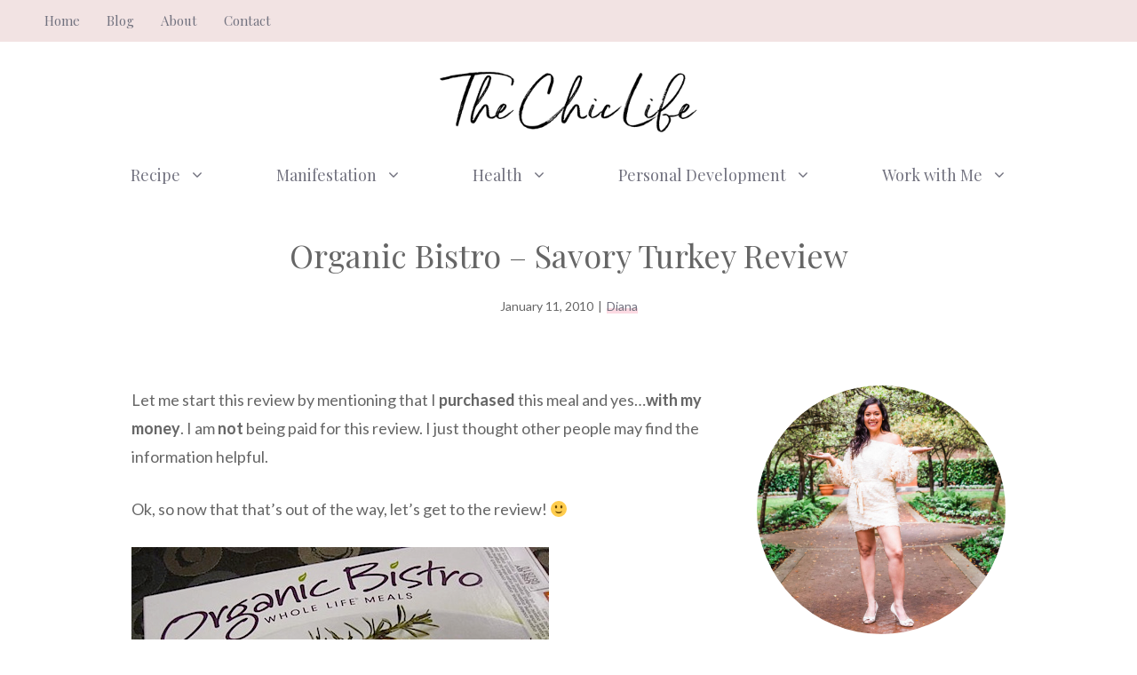

--- FILE ---
content_type: text/html; charset=UTF-8
request_url: https://thechiclife.com/2010/01/organic-bistro-savory-turkey-review.html
body_size: 21147
content:
<!DOCTYPE html>
<html lang="en-US">
<head>
	<meta charset="UTF-8">
	<meta name='robots' content='index, follow, max-image-preview:large, max-snippet:-1, max-video-preview:-1' />
<meta name="viewport" content="width=device-width, initial-scale=1">
	<!-- This site is optimized with the Yoast SEO Premium plugin v20.1 (Yoast SEO v20.1) - https://yoast.com/wordpress/plugins/seo/ -->
	<title>Organic Bistro - Savory Turkey Review - The Chic Life</title>
	<link rel="canonical" href="https://thechiclife.com/2010/01/organic-bistro-savory-turkey-review.html" />
	<meta property="og:locale" content="en_US" />
	<meta property="og:type" content="article" />
	<meta property="og:title" content="Organic Bistro - Savory Turkey Review" />
	<meta property="og:description" content="Let me start this review by mentioning that I purchased this meal and yes...with my money. I am not being paid for this review. I just thought other people may find the information helpful. Ok, so now that that&#039;s out..." />
	<meta property="og:url" content="https://thechiclife.com/2010/01/organic-bistro-savory-turkey-review.html" />
	<meta property="og:site_name" content="The Chic Life" />
	<meta property="article:publisher" content="https://www.facebook.com/thechiclife" />
	<meta property="article:published_time" content="2010-01-11T23:48:10+00:00" />
	<meta property="article:modified_time" content="2017-05-11T11:18:15+00:00" />
	<meta name="author" content="Diana" />
	<meta name="twitter:card" content="summary_large_image" />
	<meta name="twitter:creator" content="@thechiclife" />
	<meta name="twitter:site" content="@thechiclife" />
	<meta name="twitter:label1" content="Written by" />
	<meta name="twitter:data1" content="Diana" />
	<meta name="twitter:label2" content="Est. reading time" />
	<meta name="twitter:data2" content="3 minutes" />
	<script type="application/ld+json" class="yoast-schema-graph">{"@context":"https://schema.org","@graph":[{"@type":"Article","@id":"https://thechiclife.com/2010/01/organic-bistro-savory-turkey-review.html#article","isPartOf":{"@id":"https://thechiclife.com/2010/01/organic-bistro-savory-turkey-review.html"},"author":{"name":"Diana","@id":"https://thechiclife.com/#/schema/person/2510334ca40680a62bdba98c5d2dfd1e"},"headline":"Organic Bistro &#8211; Savory Turkey Review","datePublished":"2010-01-11T23:48:10+00:00","dateModified":"2017-05-11T11:18:15+00:00","mainEntityOfPage":{"@id":"https://thechiclife.com/2010/01/organic-bistro-savory-turkey-review.html"},"wordCount":553,"commentCount":4,"publisher":{"@id":"https://thechiclife.com/#organization"},"articleSection":["Lunch"],"inLanguage":"en-US","potentialAction":[{"@type":"CommentAction","name":"Comment","target":["https://thechiclife.com/2010/01/organic-bistro-savory-turkey-review.html#respond"]}]},{"@type":"WebPage","@id":"https://thechiclife.com/2010/01/organic-bistro-savory-turkey-review.html","url":"https://thechiclife.com/2010/01/organic-bistro-savory-turkey-review.html","name":"Organic Bistro - Savory Turkey Review - The Chic Life","isPartOf":{"@id":"https://thechiclife.com/#website"},"datePublished":"2010-01-11T23:48:10+00:00","dateModified":"2017-05-11T11:18:15+00:00","breadcrumb":{"@id":"https://thechiclife.com/2010/01/organic-bistro-savory-turkey-review.html#breadcrumb"},"inLanguage":"en-US","potentialAction":[{"@type":"ReadAction","target":["https://thechiclife.com/2010/01/organic-bistro-savory-turkey-review.html"]}]},{"@type":"BreadcrumbList","@id":"https://thechiclife.com/2010/01/organic-bistro-savory-turkey-review.html#breadcrumb","itemListElement":[{"@type":"ListItem","position":1,"name":"Home","item":"https://thechiclife.com/"},{"@type":"ListItem","position":2,"name":"Blog","item":"https://thechiclife.com/blog-3"},{"@type":"ListItem","position":3,"name":"Organic Bistro &#8211; Savory Turkey Review"}]},{"@type":"WebSite","@id":"https://thechiclife.com/#website","url":"https://thechiclife.com/","name":"The Chic Life","description":"Make every day chic","publisher":{"@id":"https://thechiclife.com/#organization"},"potentialAction":[{"@type":"SearchAction","target":{"@type":"EntryPoint","urlTemplate":"https://thechiclife.com/?s={search_term_string}"},"query-input":"required name=search_term_string"}],"inLanguage":"en-US"},{"@type":"Organization","@id":"https://thechiclife.com/#organization","name":"The Chic Life","url":"https://thechiclife.com/","logo":{"@type":"ImageObject","inLanguage":"en-US","@id":"https://thechiclife.com/#/schema/logo/image/","url":"https://thechiclife.com/wp-content/uploads/2022/11/cropped-TheChicLife-logo_tp.png","contentUrl":"https://thechiclife.com/wp-content/uploads/2022/11/cropped-TheChicLife-logo_tp.png","width":400,"height":100,"caption":"The Chic Life"},"image":{"@id":"https://thechiclife.com/#/schema/logo/image/"},"sameAs":["https://www.facebook.com/thechiclife","https://twitter.com/thechiclife","https://www.instagram.com/thechiclife","https://www.youtube.com/@thechiclife"]},{"@type":"Person","@id":"https://thechiclife.com/#/schema/person/2510334ca40680a62bdba98c5d2dfd1e","name":"Diana","image":{"@type":"ImageObject","inLanguage":"en-US","@id":"https://thechiclife.com/#/schema/person/image/","url":"https://secure.gravatar.com/avatar/a3ebe2376feb2b527f929b6d58ccaf55?s=96&d=identicon&r=g","contentUrl":"https://secure.gravatar.com/avatar/a3ebe2376feb2b527f929b6d58ccaf55?s=96&d=identicon&r=g","caption":"Diana"},"url":"https://thechiclife.com/author/dsuser"}]}</script>
	<!-- / Yoast SEO Premium plugin. -->


<link rel='dns-prefetch' href='//scripts.mediavine.com' />
<link href='https://fonts.gstatic.com' crossorigin rel='preconnect' />
<link href='https://fonts.googleapis.com' crossorigin rel='preconnect' />
<link rel="alternate" type="application/rss+xml" title="The Chic Life &raquo; Feed" href="https://thechiclife.com/feed" />
<link rel="alternate" type="application/rss+xml" title="The Chic Life &raquo; Comments Feed" href="https://thechiclife.com/comments/feed" />
<link rel="alternate" type="application/rss+xml" title="The Chic Life &raquo; Organic Bistro &#8211; Savory Turkey Review Comments Feed" href="https://thechiclife.com/2010/01/organic-bistro-savory-turkey-review.html/feed" />
<script>
window._wpemojiSettings = {"baseUrl":"https:\/\/s.w.org\/images\/core\/emoji\/14.0.0\/72x72\/","ext":".png","svgUrl":"https:\/\/s.w.org\/images\/core\/emoji\/14.0.0\/svg\/","svgExt":".svg","source":{"concatemoji":"https:\/\/thechiclife.com\/wp-includes\/js\/wp-emoji-release.min.js?ver=6.1.9"}};
/*! This file is auto-generated */
!function(e,a,t){var n,r,o,i=a.createElement("canvas"),p=i.getContext&&i.getContext("2d");function s(e,t){var a=String.fromCharCode,e=(p.clearRect(0,0,i.width,i.height),p.fillText(a.apply(this,e),0,0),i.toDataURL());return p.clearRect(0,0,i.width,i.height),p.fillText(a.apply(this,t),0,0),e===i.toDataURL()}function c(e){var t=a.createElement("script");t.src=e,t.defer=t.type="text/javascript",a.getElementsByTagName("head")[0].appendChild(t)}for(o=Array("flag","emoji"),t.supports={everything:!0,everythingExceptFlag:!0},r=0;r<o.length;r++)t.supports[o[r]]=function(e){if(p&&p.fillText)switch(p.textBaseline="top",p.font="600 32px Arial",e){case"flag":return s([127987,65039,8205,9895,65039],[127987,65039,8203,9895,65039])?!1:!s([55356,56826,55356,56819],[55356,56826,8203,55356,56819])&&!s([55356,57332,56128,56423,56128,56418,56128,56421,56128,56430,56128,56423,56128,56447],[55356,57332,8203,56128,56423,8203,56128,56418,8203,56128,56421,8203,56128,56430,8203,56128,56423,8203,56128,56447]);case"emoji":return!s([129777,127995,8205,129778,127999],[129777,127995,8203,129778,127999])}return!1}(o[r]),t.supports.everything=t.supports.everything&&t.supports[o[r]],"flag"!==o[r]&&(t.supports.everythingExceptFlag=t.supports.everythingExceptFlag&&t.supports[o[r]]);t.supports.everythingExceptFlag=t.supports.everythingExceptFlag&&!t.supports.flag,t.DOMReady=!1,t.readyCallback=function(){t.DOMReady=!0},t.supports.everything||(n=function(){t.readyCallback()},a.addEventListener?(a.addEventListener("DOMContentLoaded",n,!1),e.addEventListener("load",n,!1)):(e.attachEvent("onload",n),a.attachEvent("onreadystatechange",function(){"complete"===a.readyState&&t.readyCallback()})),(e=t.source||{}).concatemoji?c(e.concatemoji):e.wpemoji&&e.twemoji&&(c(e.twemoji),c(e.wpemoji)))}(window,document,window._wpemojiSettings);
</script>
<style>
img.wp-smiley,
img.emoji {
	display: inline !important;
	border: none !important;
	box-shadow: none !important;
	height: 1em !important;
	width: 1em !important;
	margin: 0 0.07em !important;
	vertical-align: -0.1em !important;
	background: none !important;
	padding: 0 !important;
}
</style>
	<link rel='stylesheet' id='atomic-blocks-fontawesome-css' href='https://thechiclife.com/wp-content/plugins/atomic-blocks/dist/assets/fontawesome/css/all.min.css?ver=1638168194' media='all' />
<link rel='stylesheet' id='wp-block-library-css' href='https://thechiclife.com/wp-includes/css/dist/block-library/style.min.css?ver=6.1.9' media='all' />
<link rel='stylesheet' id='atomic-blocks-style-css-css' href='https://thechiclife.com/wp-content/plugins/atomic-blocks/dist/blocks.style.build.css?ver=1638168194' media='all' />
<link rel='stylesheet' id='convertkit-broadcasts-css' href='https://thechiclife.com/wp-content/plugins/convertkit/resources/frontend/css/broadcasts.css?ver=2.1.0' media='all' />
<link rel='stylesheet' id='convertkit-product-css' href='https://thechiclife.com/wp-content/plugins/convertkit/resources/frontend/css/product.css?ver=2.1.0' media='all' />
<link rel='stylesheet' id='classic-theme-styles-css' href='https://thechiclife.com/wp-includes/css/classic-themes.min.css?ver=1' media='all' />
<style id='global-styles-inline-css'>
body{--wp--preset--color--black: #000000;--wp--preset--color--cyan-bluish-gray: #abb8c3;--wp--preset--color--white: #ffffff;--wp--preset--color--pale-pink: #f78da7;--wp--preset--color--vivid-red: #cf2e2e;--wp--preset--color--luminous-vivid-orange: #ff6900;--wp--preset--color--luminous-vivid-amber: #fcb900;--wp--preset--color--light-green-cyan: #7bdcb5;--wp--preset--color--vivid-green-cyan: #00d084;--wp--preset--color--pale-cyan-blue: #8ed1fc;--wp--preset--color--vivid-cyan-blue: #0693e3;--wp--preset--color--vivid-purple: #9b51e0;--wp--preset--color--contrast: var(--contrast);--wp--preset--color--contrast-2: var(--contrast-2);--wp--preset--color--contrast-3: var(--contrast-3);--wp--preset--color--base: var(--base);--wp--preset--color--base-2: var(--base-2);--wp--preset--color--base-3: var(--base-3);--wp--preset--color--accent: var(--accent);--wp--preset--color--accent-button: var(--accent-button);--wp--preset--color--accent-button-hover: var(--accent-button-hover);--wp--preset--gradient--vivid-cyan-blue-to-vivid-purple: linear-gradient(135deg,rgba(6,147,227,1) 0%,rgb(155,81,224) 100%);--wp--preset--gradient--light-green-cyan-to-vivid-green-cyan: linear-gradient(135deg,rgb(122,220,180) 0%,rgb(0,208,130) 100%);--wp--preset--gradient--luminous-vivid-amber-to-luminous-vivid-orange: linear-gradient(135deg,rgba(252,185,0,1) 0%,rgba(255,105,0,1) 100%);--wp--preset--gradient--luminous-vivid-orange-to-vivid-red: linear-gradient(135deg,rgba(255,105,0,1) 0%,rgb(207,46,46) 100%);--wp--preset--gradient--very-light-gray-to-cyan-bluish-gray: linear-gradient(135deg,rgb(238,238,238) 0%,rgb(169,184,195) 100%);--wp--preset--gradient--cool-to-warm-spectrum: linear-gradient(135deg,rgb(74,234,220) 0%,rgb(151,120,209) 20%,rgb(207,42,186) 40%,rgb(238,44,130) 60%,rgb(251,105,98) 80%,rgb(254,248,76) 100%);--wp--preset--gradient--blush-light-purple: linear-gradient(135deg,rgb(255,206,236) 0%,rgb(152,150,240) 100%);--wp--preset--gradient--blush-bordeaux: linear-gradient(135deg,rgb(254,205,165) 0%,rgb(254,45,45) 50%,rgb(107,0,62) 100%);--wp--preset--gradient--luminous-dusk: linear-gradient(135deg,rgb(255,203,112) 0%,rgb(199,81,192) 50%,rgb(65,88,208) 100%);--wp--preset--gradient--pale-ocean: linear-gradient(135deg,rgb(255,245,203) 0%,rgb(182,227,212) 50%,rgb(51,167,181) 100%);--wp--preset--gradient--electric-grass: linear-gradient(135deg,rgb(202,248,128) 0%,rgb(113,206,126) 100%);--wp--preset--gradient--midnight: linear-gradient(135deg,rgb(2,3,129) 0%,rgb(40,116,252) 100%);--wp--preset--duotone--dark-grayscale: url('#wp-duotone-dark-grayscale');--wp--preset--duotone--grayscale: url('#wp-duotone-grayscale');--wp--preset--duotone--purple-yellow: url('#wp-duotone-purple-yellow');--wp--preset--duotone--blue-red: url('#wp-duotone-blue-red');--wp--preset--duotone--midnight: url('#wp-duotone-midnight');--wp--preset--duotone--magenta-yellow: url('#wp-duotone-magenta-yellow');--wp--preset--duotone--purple-green: url('#wp-duotone-purple-green');--wp--preset--duotone--blue-orange: url('#wp-duotone-blue-orange');--wp--preset--font-size--small: 13px;--wp--preset--font-size--medium: 20px;--wp--preset--font-size--large: 36px;--wp--preset--font-size--x-large: 42px;--wp--preset--spacing--20: 0.44rem;--wp--preset--spacing--30: 0.67rem;--wp--preset--spacing--40: 1rem;--wp--preset--spacing--50: 1.5rem;--wp--preset--spacing--60: 2.25rem;--wp--preset--spacing--70: 3.38rem;--wp--preset--spacing--80: 5.06rem;}:where(.is-layout-flex){gap: 0.5em;}body .is-layout-flow > .alignleft{float: left;margin-inline-start: 0;margin-inline-end: 2em;}body .is-layout-flow > .alignright{float: right;margin-inline-start: 2em;margin-inline-end: 0;}body .is-layout-flow > .aligncenter{margin-left: auto !important;margin-right: auto !important;}body .is-layout-constrained > .alignleft{float: left;margin-inline-start: 0;margin-inline-end: 2em;}body .is-layout-constrained > .alignright{float: right;margin-inline-start: 2em;margin-inline-end: 0;}body .is-layout-constrained > .aligncenter{margin-left: auto !important;margin-right: auto !important;}body .is-layout-constrained > :where(:not(.alignleft):not(.alignright):not(.alignfull)){max-width: var(--wp--style--global--content-size);margin-left: auto !important;margin-right: auto !important;}body .is-layout-constrained > .alignwide{max-width: var(--wp--style--global--wide-size);}body .is-layout-flex{display: flex;}body .is-layout-flex{flex-wrap: wrap;align-items: center;}body .is-layout-flex > *{margin: 0;}:where(.wp-block-columns.is-layout-flex){gap: 2em;}.has-black-color{color: var(--wp--preset--color--black) !important;}.has-cyan-bluish-gray-color{color: var(--wp--preset--color--cyan-bluish-gray) !important;}.has-white-color{color: var(--wp--preset--color--white) !important;}.has-pale-pink-color{color: var(--wp--preset--color--pale-pink) !important;}.has-vivid-red-color{color: var(--wp--preset--color--vivid-red) !important;}.has-luminous-vivid-orange-color{color: var(--wp--preset--color--luminous-vivid-orange) !important;}.has-luminous-vivid-amber-color{color: var(--wp--preset--color--luminous-vivid-amber) !important;}.has-light-green-cyan-color{color: var(--wp--preset--color--light-green-cyan) !important;}.has-vivid-green-cyan-color{color: var(--wp--preset--color--vivid-green-cyan) !important;}.has-pale-cyan-blue-color{color: var(--wp--preset--color--pale-cyan-blue) !important;}.has-vivid-cyan-blue-color{color: var(--wp--preset--color--vivid-cyan-blue) !important;}.has-vivid-purple-color{color: var(--wp--preset--color--vivid-purple) !important;}.has-black-background-color{background-color: var(--wp--preset--color--black) !important;}.has-cyan-bluish-gray-background-color{background-color: var(--wp--preset--color--cyan-bluish-gray) !important;}.has-white-background-color{background-color: var(--wp--preset--color--white) !important;}.has-pale-pink-background-color{background-color: var(--wp--preset--color--pale-pink) !important;}.has-vivid-red-background-color{background-color: var(--wp--preset--color--vivid-red) !important;}.has-luminous-vivid-orange-background-color{background-color: var(--wp--preset--color--luminous-vivid-orange) !important;}.has-luminous-vivid-amber-background-color{background-color: var(--wp--preset--color--luminous-vivid-amber) !important;}.has-light-green-cyan-background-color{background-color: var(--wp--preset--color--light-green-cyan) !important;}.has-vivid-green-cyan-background-color{background-color: var(--wp--preset--color--vivid-green-cyan) !important;}.has-pale-cyan-blue-background-color{background-color: var(--wp--preset--color--pale-cyan-blue) !important;}.has-vivid-cyan-blue-background-color{background-color: var(--wp--preset--color--vivid-cyan-blue) !important;}.has-vivid-purple-background-color{background-color: var(--wp--preset--color--vivid-purple) !important;}.has-black-border-color{border-color: var(--wp--preset--color--black) !important;}.has-cyan-bluish-gray-border-color{border-color: var(--wp--preset--color--cyan-bluish-gray) !important;}.has-white-border-color{border-color: var(--wp--preset--color--white) !important;}.has-pale-pink-border-color{border-color: var(--wp--preset--color--pale-pink) !important;}.has-vivid-red-border-color{border-color: var(--wp--preset--color--vivid-red) !important;}.has-luminous-vivid-orange-border-color{border-color: var(--wp--preset--color--luminous-vivid-orange) !important;}.has-luminous-vivid-amber-border-color{border-color: var(--wp--preset--color--luminous-vivid-amber) !important;}.has-light-green-cyan-border-color{border-color: var(--wp--preset--color--light-green-cyan) !important;}.has-vivid-green-cyan-border-color{border-color: var(--wp--preset--color--vivid-green-cyan) !important;}.has-pale-cyan-blue-border-color{border-color: var(--wp--preset--color--pale-cyan-blue) !important;}.has-vivid-cyan-blue-border-color{border-color: var(--wp--preset--color--vivid-cyan-blue) !important;}.has-vivid-purple-border-color{border-color: var(--wp--preset--color--vivid-purple) !important;}.has-vivid-cyan-blue-to-vivid-purple-gradient-background{background: var(--wp--preset--gradient--vivid-cyan-blue-to-vivid-purple) !important;}.has-light-green-cyan-to-vivid-green-cyan-gradient-background{background: var(--wp--preset--gradient--light-green-cyan-to-vivid-green-cyan) !important;}.has-luminous-vivid-amber-to-luminous-vivid-orange-gradient-background{background: var(--wp--preset--gradient--luminous-vivid-amber-to-luminous-vivid-orange) !important;}.has-luminous-vivid-orange-to-vivid-red-gradient-background{background: var(--wp--preset--gradient--luminous-vivid-orange-to-vivid-red) !important;}.has-very-light-gray-to-cyan-bluish-gray-gradient-background{background: var(--wp--preset--gradient--very-light-gray-to-cyan-bluish-gray) !important;}.has-cool-to-warm-spectrum-gradient-background{background: var(--wp--preset--gradient--cool-to-warm-spectrum) !important;}.has-blush-light-purple-gradient-background{background: var(--wp--preset--gradient--blush-light-purple) !important;}.has-blush-bordeaux-gradient-background{background: var(--wp--preset--gradient--blush-bordeaux) !important;}.has-luminous-dusk-gradient-background{background: var(--wp--preset--gradient--luminous-dusk) !important;}.has-pale-ocean-gradient-background{background: var(--wp--preset--gradient--pale-ocean) !important;}.has-electric-grass-gradient-background{background: var(--wp--preset--gradient--electric-grass) !important;}.has-midnight-gradient-background{background: var(--wp--preset--gradient--midnight) !important;}.has-small-font-size{font-size: var(--wp--preset--font-size--small) !important;}.has-medium-font-size{font-size: var(--wp--preset--font-size--medium) !important;}.has-large-font-size{font-size: var(--wp--preset--font-size--large) !important;}.has-x-large-font-size{font-size: var(--wp--preset--font-size--x-large) !important;}
.wp-block-navigation a:where(:not(.wp-element-button)){color: inherit;}
:where(.wp-block-columns.is-layout-flex){gap: 2em;}
.wp-block-pullquote{font-size: 1.5em;line-height: 1.6;}
</style>
<link rel='stylesheet' id='contact-form-7-css' href='https://thechiclife.com/wp-content/plugins/contact-form-7/includes/css/styles.css?ver=5.7.3' media='all' />
<link rel='stylesheet' id='wp-show-posts-css' href='https://thechiclife.com/wp-content/plugins/wp-show-posts/css/wp-show-posts-min.css?ver=1.1.4' media='all' />
<link rel='stylesheet' id='generate-comments-css' href='https://thechiclife.com/wp-content/themes/generatepress/assets/css/components/comments.min.css?ver=3.2.4' media='all' />
<link rel='stylesheet' id='generate-widget-areas-css' href='https://thechiclife.com/wp-content/themes/generatepress/assets/css/components/widget-areas.min.css?ver=3.2.4' media='all' />
<link rel='stylesheet' id='generate-style-css' href='https://thechiclife.com/wp-content/themes/generatepress/assets/css/main.min.css?ver=3.2.4' media='all' />
<style id='generate-style-inline-css'>
@media (max-width:768px){}
body{background-color:var(--base-3);color:var(--contrast);}a{color:var(--contrast-2);}a:visited{color:var(--contrast);}a:hover, a:focus, a:active{color:var(--contrast-3);}.wp-block-group__inner-container{max-width:1200px;margin-left:auto;margin-right:auto;}.site-header .header-image{width:300px;}.generate-back-to-top{font-size:20px;border-radius:3px;position:fixed;bottom:30px;right:30px;line-height:40px;width:40px;text-align:center;z-index:10;transition:opacity 300ms ease-in-out;opacity:0.1;transform:translateY(1000px);}.generate-back-to-top__show{opacity:1;transform:translateY(0);}:root{--contrast:#666666;--contrast-2:#72727f;--contrast-3:#878996;--base:#cccccc;--base-2:#fcf9f9;--base-3:#ffffff;--accent:#f2e3e3;--accent-button:#ccabc1;--accent-button-hover:rgba(204,171,193,0.8);}.has-contrast-color{color:var(--contrast);}.has-contrast-background-color{background-color:var(--contrast);}.has-contrast-2-color{color:var(--contrast-2);}.has-contrast-2-background-color{background-color:var(--contrast-2);}.has-contrast-3-color{color:var(--contrast-3);}.has-contrast-3-background-color{background-color:var(--contrast-3);}.has-base-color{color:var(--base);}.has-base-background-color{background-color:var(--base);}.has-base-2-color{color:var(--base-2);}.has-base-2-background-color{background-color:var(--base-2);}.has-base-3-color{color:var(--base-3);}.has-base-3-background-color{background-color:var(--base-3);}.has-accent-color{color:var(--accent);}.has-accent-background-color{background-color:var(--accent);}.has-accent-button-color{color:var(--accent-button);}.has-accent-button-background-color{background-color:var(--accent-button);}.has-accent-button-hover-color{color:var(--accent-button-hover);}.has-accent-button-hover-background-color{background-color:var(--accent-button-hover);}body, button, input, select, textarea{font-family:Lato, sans-serif;font-size:18px;}body{line-height:1.8;}.top-bar{font-family:Playfair Display, serif;font-size:15px;}.main-title{font-size:30px;}.site-description{font-size:16px;}.main-navigation a, .main-navigation .menu-toggle, .main-navigation .menu-bar-items{font-family:Playfair Display, serif;font-size:18px;}.widget-title{font-family:Playfair Display, serif;text-transform:uppercase;font-size:20px;}button:not(.menu-toggle),html input[type="button"],input[type="reset"],input[type="submit"],.button,.wp-block-button .wp-block-button__link{font-family:Lato, sans-serif;font-size:18px;}h2.entry-title{font-size:26px;line-height:1.5;}.site-info{font-family:Playfair Display, serif;font-size:15px;}h1{font-family:Playfair Display, serif;font-size:36px;line-height:1.4;}h2{font-family:Playfair Display, serif;font-size:28px;line-height:1.5;}h3{font-family:Playfair Display, serif;font-size:22px;line-height:1.7;}h4{font-family:Playfair Display, serif;font-size:20px;line-height:1.8;}.top-bar{background-color:var(--accent);color:var(--contrast-2);}.top-bar a{color:var(--contrast-2);}.top-bar a:hover{color:var(--contrast-3);}.site-header{background-color:var(--base-3);color:var(--contrast);}.site-header a{color:var(--contrast-2);}.site-header a:hover{color:var(--contrast-3);}.main-title a,.main-title a:hover{color:var(--contrast);}.site-description{color:var(--contrast);}.main-navigation .main-nav ul li a, .main-navigation .menu-toggle, .main-navigation .menu-bar-items{color:var(--contrast-2);}.main-navigation .main-nav ul li:not([class*="current-menu-"]):hover > a, .main-navigation .main-nav ul li:not([class*="current-menu-"]):focus > a, .main-navigation .main-nav ul li.sfHover:not([class*="current-menu-"]) > a, .main-navigation .menu-bar-item:hover > a, .main-navigation .menu-bar-item.sfHover > a{color:var(--contrast-2);}button.menu-toggle:hover,button.menu-toggle:focus{color:var(--contrast-2);}.main-navigation .main-nav ul li[class*="current-menu-"] > a{color:var(--contrast-2);}.navigation-search input[type="search"],.navigation-search input[type="search"]:active, .navigation-search input[type="search"]:focus, .main-navigation .main-nav ul li.search-item.active > a, .main-navigation .menu-bar-items .search-item.active > a{color:var(--contrast-2);}.main-navigation ul ul{background-color:var(--base-3);}.separate-containers .inside-article, .separate-containers .comments-area, .separate-containers .page-header, .one-container .container, .separate-containers .paging-navigation, .inside-page-header{color:var(--contrast);background-color:var(--base-3);}.inside-article a,.paging-navigation a,.comments-area a,.page-header a{color:var(--contrast-2);}.inside-article a:hover,.paging-navigation a:hover,.comments-area a:hover,.page-header a:hover{color:var(--contrast-3);}.entry-header h1,.page-header h1{color:var(--contrast-2);}.entry-title a{color:var(--contrast-2);}.entry-title a:hover{color:var(--contrast-3);}.entry-meta{color:var(--contrast-2);}.entry-meta a{color:var(--contrast-2);}.entry-meta a:hover{color:var(--contrast-3);}.sidebar .widget{color:var(--contrast-2);background-color:var(--base-3);}.sidebar .widget a{color:var(--contrast-2);}.sidebar .widget a:hover{color:var(--contrast-3);}.sidebar .widget .widget-title{color:var(--contrast-2);}.footer-widgets{color:var(--contrast-2);background-color:var(--base-2);}.footer-widgets a{color:var(--contrast-2);}.footer-widgets a:hover{color:var(--contrast-3);}.footer-widgets .widget-title{color:var(--contrast-2);}.site-info{color:var(--contrast-2);background-color:var(--base-2);}.site-info a{color:var(--contrast-2);}.site-info a:hover{color:var(--contrast-3);}.footer-bar .widget_nav_menu .current-menu-item a{color:var(--contrast-3);}input[type="text"],input[type="email"],input[type="url"],input[type="password"],input[type="search"],input[type="tel"],input[type="number"],textarea,select{color:var(--contrast);background-color:var(--base-2);border-color:var(--base);}input[type="text"]:focus,input[type="email"]:focus,input[type="url"]:focus,input[type="password"]:focus,input[type="search"]:focus,input[type="tel"]:focus,input[type="number"]:focus,textarea:focus,select:focus{color:var(--contrast);background-color:var(--base-3);border-color:var(--base);}button,html input[type="button"],input[type="reset"],input[type="submit"],a.button,a.wp-block-button__link:not(.has-background){color:#000000;background-color:#ff7791;}button:hover,html input[type="button"]:hover,input[type="reset"]:hover,input[type="submit"]:hover,a.button:hover,button:focus,html input[type="button"]:focus,input[type="reset"]:focus,input[type="submit"]:focus,a.button:focus,a.wp-block-button__link:not(.has-background):active,a.wp-block-button__link:not(.has-background):focus,a.wp-block-button__link:not(.has-background):hover{color:var(--base-3);background-color:var(--accent-button-hover);}a.generate-back-to-top{background-color:var(--accent-button);color:var(--base-3);}a.generate-back-to-top:hover,a.generate-back-to-top:focus{background-color:var(--accent);color:var(--base-3);}@media (max-width: 768px){.main-navigation .menu-bar-item:hover > a, .main-navigation .menu-bar-item.sfHover > a{background:none;color:var(--contrast-2);}}.inside-top-bar{padding:5px 10px 5px 10px;}.inside-header{padding:30px 20px 10px 20px;}.nav-below-header .main-navigation .inside-navigation.grid-container, .nav-above-header .main-navigation .inside-navigation.grid-container{padding:0px 20px 0px 20px;}.separate-containers .inside-article, .separate-containers .comments-area, .separate-containers .page-header, .separate-containers .paging-navigation, .one-container .site-content, .inside-page-header{padding:20px 20px 100px 20px;}.site-main .wp-block-group__inner-container{padding:20px 20px 100px 20px;}.separate-containers .paging-navigation{padding-top:20px;padding-bottom:20px;}.entry-content .alignwide, body:not(.no-sidebar) .entry-content .alignfull{margin-left:-20px;width:calc(100% + 40px);max-width:calc(100% + 40px);}.one-container.right-sidebar .site-main,.one-container.both-right .site-main{margin-right:20px;}.one-container.left-sidebar .site-main,.one-container.both-left .site-main{margin-left:20px;}.one-container.both-sidebars .site-main{margin:0px 20px 0px 20px;}.sidebar .widget, .page-header, .widget-area .main-navigation, .site-main > *{margin-bottom:40px;}.separate-containers .site-main{margin:40px;}.both-right .inside-left-sidebar,.both-left .inside-left-sidebar{margin-right:20px;}.both-right .inside-right-sidebar,.both-left .inside-right-sidebar{margin-left:20px;}.one-container.archive .post:not(:last-child):not(.is-loop-template-item), .one-container.blog .post:not(:last-child):not(.is-loop-template-item){padding-bottom:100px;}.separate-containers .featured-image{margin-top:40px;}.separate-containers .inside-right-sidebar, .separate-containers .inside-left-sidebar{margin-top:40px;margin-bottom:40px;}.main-navigation .main-nav ul li a,.menu-toggle,.main-navigation .menu-bar-item > a{padding-left:40px;padding-right:40px;line-height:70px;}.main-navigation .main-nav ul ul li a{padding:20px 40px 20px 40px;}.navigation-search input[type="search"]{height:70px;}.rtl .menu-item-has-children .dropdown-menu-toggle{padding-left:40px;}.menu-item-has-children .dropdown-menu-toggle{padding-right:40px;}.menu-item-has-children ul .dropdown-menu-toggle{padding-top:20px;padding-bottom:20px;margin-top:-20px;}.rtl .main-navigation .main-nav ul li.menu-item-has-children > a{padding-right:40px;}.widget-area .widget{padding:0px 0px 20px 20px;}.footer-widgets-container{padding:100px 20px 20px 20px;}.inside-site-info{padding:40px 20px 40px 20px;}@media (max-width:768px){.separate-containers .inside-article, .separate-containers .comments-area, .separate-containers .page-header, .separate-containers .paging-navigation, .one-container .site-content, .inside-page-header{padding:20px 20px 80px 20px;}.site-main .wp-block-group__inner-container{padding:20px 20px 80px 20px;}.inside-header{padding-top:20px;padding-right:20px;padding-bottom:10px;padding-left:20px;}.widget-area .widget{padding-top:0px;padding-right:0px;padding-bottom:20px;padding-left:0px;}.inside-site-info{padding-right:10px;padding-left:10px;}.entry-content .alignwide, body:not(.no-sidebar) .entry-content .alignfull{margin-left:-20px;width:calc(100% + 40px);max-width:calc(100% + 40px);}.one-container .site-main .paging-navigation{margin-bottom:40px;}}/* End cached CSS */.is-right-sidebar{width:25%;}.is-left-sidebar{width:25%;}.site-content .content-area{width:75%;}@media (max-width: 768px){.main-navigation .menu-toggle,.sidebar-nav-mobile:not(#sticky-placeholder){display:block;}.main-navigation ul,.gen-sidebar-nav,.main-navigation:not(.slideout-navigation):not(.toggled) .main-nav > ul,.has-inline-mobile-toggle #site-navigation .inside-navigation > *:not(.navigation-search):not(.main-nav){display:none;}.nav-align-right .inside-navigation,.nav-align-center .inside-navigation{justify-content:space-between;}}
#content {max-width: 1024px;margin-left: auto;margin-right: auto;}
.dynamic-author-image-rounded{border-radius:100%;}.dynamic-featured-image, .dynamic-author-image{vertical-align:middle;}.one-container.blog .dynamic-content-template:not(:last-child), .one-container.archive .dynamic-content-template:not(:last-child){padding-bottom:0px;}.dynamic-entry-excerpt > p:last-child{margin-bottom:0px;}
@media (max-width: 768px){.main-navigation .menu-toggle,.main-navigation .mobile-bar-items a,.main-navigation .menu-bar-item > a{padding-left:40px;padding-right:40px;}.main-navigation .main-nav ul li a,.main-navigation .menu-toggle,.main-navigation .mobile-bar-items a,.main-navigation .menu-bar-item > a{line-height:80px;}.main-navigation .site-logo.navigation-logo img, .mobile-header-navigation .site-logo.mobile-header-logo img, .navigation-search input[type="search"]{height:80px;}}.post-image:not(:first-child), .page-content:not(:first-child), .entry-content:not(:first-child), .entry-summary:not(:first-child), footer.entry-meta{margin-top:1.2em;}.post-image-above-header .inside-article div.featured-image, .post-image-above-header .inside-article div.post-image{margin-bottom:1.2em;}.main-navigation.slideout-navigation .main-nav > ul > li > a{line-height:70px;}
</style>
<link rel='stylesheet' id='generate-google-fonts-css' href='https://fonts.googleapis.com/css?family=Lato%3Aregular%2C700%7CPlayfair+Display%3Aregular&#038;display=auto&#038;ver=3.2.4' media='all' />
<style id='generateblocks-inline-css'>
.gb-container .wp-block-image img{vertical-align:middle;}.gb-container .gb-shape{position:absolute;overflow:hidden;pointer-events:none;line-height:0;}.gb-container .gb-shape svg{fill:currentColor;}.gb-container-57793cf8 > .gb-inside-container{padding:30px 20px;max-width:1200px;margin-left:auto;margin-right:auto;}.gb-container-c105eb23 > .gb-inside-container{padding:0;max-width:1200px;margin-left:auto;margin-right:auto;}.gb-container-c105eb23.inline-post-meta-area > .gb-inside-container{display:flex;align-items:center;justify-content:center;}.gb-icon{display:inline-flex;line-height:0;}.gb-icon svg{height:1em;width:1em;fill:currentColor;}.gb-highlight{background:none;color:unset;}h1.gb-headline-7d308528{text-align:center;}p.gb-headline-2360bf21{font-size:14px;margin-bottom:0;}p.gb-headline-e2ca915f{font-size:14px;padding-right:5px;padding-left:5px;margin-bottom:0;}p.gb-headline-c882248b{font-size:14px;margin-bottom:0;}
</style>
<link rel='stylesheet' id='generate-offside-css' href='https://thechiclife.com/wp-content/plugins/gp-premium/menu-plus/functions/css/offside.min.css?ver=2.2.2' media='all' />
<style id='generate-offside-inline-css'>
.slideout-navigation.main-navigation{background-color:var(--accent);}.slideout-navigation.main-navigation .main-nav ul li a{color:var(--contrast-2);}.slideout-navigation.main-navigation .main-nav ul li:not([class*="current-menu-"]):hover > a, .slideout-navigation.main-navigation .main-nav ul li:not([class*="current-menu-"]):focus > a, .slideout-navigation.main-navigation .main-nav ul li.sfHover:not([class*="current-menu-"]) > a{color:var(--contrast-3);background-color:var(--accent);}.slideout-navigation.main-navigation .main-nav ul li[class*="current-menu-"] > a{color:var(--contrast-2);background-color:var(--accent);}.slideout-navigation, .slideout-navigation a{color:var(--contrast-2);}.slideout-navigation button.slideout-exit{color:var(--contrast-2);padding-left:40px;padding-right:40px;}.slide-opened nav.toggled .menu-toggle:before{display:none;}@media (max-width: 768px){.menu-bar-item.slideout-toggle{display:none;}}
.slideout-navigation.main-navigation .main-nav ul li a{font-size:18px;}@media (max-width:768px){.slideout-navigation.main-navigation .main-nav ul li a{font-size:22px;}}
</style>
<link rel='stylesheet' id='generate-navigation-branding-css' href='https://thechiclife.com/wp-content/plugins/gp-premium/menu-plus/functions/css/navigation-branding-flex.min.css?ver=2.2.2' media='all' />
<style id='generate-navigation-branding-inline-css'>
@media (max-width: 768px){.site-header, #site-navigation, #sticky-navigation{display:none !important;opacity:0.0;}#mobile-header{display:block !important;width:100% !important;}#mobile-header .main-nav > ul{display:none;}#mobile-header.toggled .main-nav > ul, #mobile-header .menu-toggle, #mobile-header .mobile-bar-items{display:block;}#mobile-header .main-nav{-ms-flex:0 0 100%;flex:0 0 100%;-webkit-box-ordinal-group:5;-ms-flex-order:4;order:4;}}.main-navigation.has-branding .inside-navigation.grid-container, .main-navigation.has-branding.grid-container .inside-navigation:not(.grid-container){padding:0px 20px 0px 20px;}.main-navigation.has-branding:not(.grid-container) .inside-navigation:not(.grid-container) .navigation-branding{margin-left:10px;}.navigation-branding img, .site-logo.mobile-header-logo img{height:70px;width:auto;}.navigation-branding .main-title{line-height:70px;}@media (max-width: 768px){.main-navigation.has-branding.nav-align-center .menu-bar-items, .main-navigation.has-sticky-branding.navigation-stick.nav-align-center .menu-bar-items{margin-left:auto;}.navigation-branding{margin-right:auto;margin-left:10px;}.navigation-branding .main-title, .mobile-header-navigation .site-logo{margin-left:10px;}.main-navigation.has-branding .inside-navigation.grid-container{padding:0px;}.navigation-branding img, .site-logo.mobile-header-logo{height:80px;}.navigation-branding .main-title{line-height:80px;}}
</style>
<script src='https://thechiclife.com/wp-includes/js/jquery/jquery.min.js?ver=3.6.1' id='jquery-core-js'></script>
<script src='https://thechiclife.com/wp-includes/js/jquery/jquery-migrate.min.js?ver=3.3.2' id='jquery-migrate-js'></script>
<script async="async" data-noptimize="1" data-cfasync="false" src='https://scripts.mediavine.com/tags/the-chic-life.js?ver=6.1.9' id='mv-script-wrapper-js'></script>
<link rel="https://api.w.org/" href="https://thechiclife.com/wp-json/" /><link rel="alternate" type="application/json" href="https://thechiclife.com/wp-json/wp/v2/posts/27" /><link rel="EditURI" type="application/rsd+xml" title="RSD" href="https://thechiclife.com/xmlrpc.php?rsd" />
<link rel="wlwmanifest" type="application/wlwmanifest+xml" href="https://thechiclife.com/wp-includes/wlwmanifest.xml" />
<meta name="generator" content="WordPress 6.1.9" />
<link rel='shortlink' href='https://thechiclife.com/?p=27' />
<link rel="alternate" type="application/json+oembed" href="https://thechiclife.com/wp-json/oembed/1.0/embed?url=https%3A%2F%2Fthechiclife.com%2F2010%2F01%2Forganic-bistro-savory-turkey-review.html" />
<link rel="alternate" type="text/xml+oembed" href="https://thechiclife.com/wp-json/oembed/1.0/embed?url=https%3A%2F%2Fthechiclife.com%2F2010%2F01%2Forganic-bistro-savory-turkey-review.html&#038;format=xml" />
 
<!-- Google Analytics -->
<script>
  (function(i,s,o,g,r,a,m){i['GoogleAnalyticsObject']=r;i[r]=i[r]||function(){
  (i[r].q=i[r].q||[]).push(arguments)},i[r].l=1*new Date();a=s.createElement(o),
  m=s.getElementsByTagName(o)[0];a.async=1;a.src=g;m.parentNode.insertBefore(a,m)
  })(window,document,'script','//www.google-analytics.com/analytics.js','ga');

  ga('create', 'UA-7233759-3', 'auto');
  ga('send', 'pageview');

</script>
<!-- END Google Analytics -->

<!-- Google tag (gtag.js) -->
<script async src="https://www.googletagmanager.com/gtag/js?id=G-EL7TS6699G"></script>
<script>
  window.dataLayer = window.dataLayer || [];
  function gtag(){dataLayer.push(arguments);}
  gtag('js', new Date());

  gtag('config', 'G-EL7TS6699G');
</script>
<!-- END Google tag for GA4 -->

<!-- TradeDoubler site verification 3058024 -->
<meta name="google-site-verification" content="RBmcMoZGaVLenzSsofQlk-nT1jro0feW2yFev5T2b44" />
<script src="//www.anrdoezrs.net/am/8459656/include/joined/am.js"></script>

<style>
@import url('https://fonts.googleapis.com/css?family=Montserrat|Questrial&display=swap');
</style>


<!-- Pinterest Tag -->
<script>
!function(e){if(!window.pintrk){window.pintrk = function () {
window.pintrk.queue.push(Array.prototype.slice.call(arguments))};var
  n=window.pintrk;n.queue=[],n.version="3.0";var
  t=document.createElement("script");t.async=!0,t.src=e;var
  r=document.getElementsByTagName("script")[0];
  r.parentNode.insertBefore(t,r)}}("https://s.pinimg.com/ct/core.js");
pintrk('load', '2613610072033', {em: '<user_email_address>'});
pintrk('page');
</script>
<noscript>
<img height="1" width="1" style="display:none;" alt=""
  src="https://ct.pinterest.com/v3/?event=init&tid=2613610072033&pd[em]=<hashed_email_address>&noscript=1" />
</noscript>
<!-- end Pinterest Tag -->


<style type="text/css">
.tasty-recipes-rating-solid.tasty-recipes-clip-10{-webkit-clip-path:polygon(0 0,10% 0,10% 100%,0 100%);clip-path:polygon(0 0,10% 0,10% 100%,0 100%)}.tasty-recipes-rating-solid.tasty-recipes-clip-20{-webkit-clip-path:polygon(0 0,20% 0,20% 100%,0 100%);clip-path:polygon(0 0,20% 0,20% 100%,0 100%)}.tasty-recipes-rating-solid.tasty-recipes-clip-30{-webkit-clip-path:polygon(0 0,30% 0,30% 100%,0 100%);clip-path:polygon(0 0,30% 0,30% 100%,0 100%)}.tasty-recipes-rating-solid.tasty-recipes-clip-40{-webkit-clip-path:polygon(0 0,40% 0,40% 100%,0 100%);clip-path:polygon(0 0,40% 0,40% 100%,0 100%)}.tasty-recipes-rating-solid.tasty-recipes-clip-50{-webkit-clip-path:polygon(0 0,50% 0,50% 100%,0 100%);clip-path:polygon(0 0,50% 0,50% 100%,0 100%)}.tasty-recipes-rating-solid.tasty-recipes-clip-60{-webkit-clip-path:polygon(0 0,60% 0,60% 100%,0 100%);clip-path:polygon(0 0,60% 0,60% 100%,0 100%)}.tasty-recipes-rating-solid.tasty-recipes-clip-70{-webkit-clip-path:polygon(0 0,70% 0,70% 100%,0 100%);clip-path:polygon(0 0,70% 0,70% 100%,0 100%)}.tasty-recipes-rating-solid.tasty-recipes-clip-80{-webkit-clip-path:polygon(0 0,80% 0,80% 100%,0 100%);clip-path:polygon(0 0,80% 0,80% 100%,0 100%)}.tasty-recipes-rating-solid.tasty-recipes-clip-90{-webkit-clip-path:polygon(0 0,90% 0,90% 100%,0 100%);clip-path:polygon(0 0,90% 0,90% 100%,0 100%)}.tasty-recipes-rating-outline{display:inline-block;height:1em;width:1em}.tasty-recipes-rating-outline.tasty-recipes-clip-0 svg{fill:url(#tasty-recipes-clip-0)}.tasty-recipes-rating-outline.tasty-recipes-clip-10 svg{fill:url(#tasty-recipes-clip-10)}.tasty-recipes-rating-outline.tasty-recipes-clip-20 svg{fill:url(#tasty-recipes-clip-20)}.tasty-recipes-rating-outline.tasty-recipes-clip-30 svg{fill:url(#tasty-recipes-clip-30)}.tasty-recipes-rating-outline.tasty-recipes-clip-40 svg{fill:url(#tasty-recipes-clip-40)}.tasty-recipes-rating-outline.tasty-recipes-clip-50 svg{fill:url(#tasty-recipes-clip-50)}.tasty-recipes-rating-outline.tasty-recipes-clip-60 svg{fill:url(#tasty-recipes-clip-60)}.tasty-recipes-rating-outline.tasty-recipes-clip-70 svg{fill:url(#tasty-recipes-clip-70)}.tasty-recipes-rating-outline.tasty-recipes-clip-80 svg{fill:url(#tasty-recipes-clip-80)}.tasty-recipes-rating-outline.tasty-recipes-clip-90 svg{fill:url(#tasty-recipes-clip-90)}.tasty-recipes-rating-outline.tasty-recipes-clip-100 svg{fill:url(#tasty-recipes-clip-100)}.comment-content .tasty-recipes-rating-outline.tasty-recipes-clip-100 svg{fill:currentColor}.tasty-recipes-comment-form{border:none;margin:0;padding:0}.tasty-recipes-comment-form .tasty-recipes-ratings-buttons{direction:rtl;display:block;text-align:left;unicode-bidi:bidi-override}.tasty-recipes-comment-form .tasty-recipes-ratings-buttons input[type=radio]{clip:auto}.tasty-recipes-comment-form .tasty-recipes-ratings-buttons>span{display:inline-block;position:relative;width:1.1em}.tasty-recipes-comment-form .tasty-recipes-ratings-buttons>span i{font-style:normal}.tasty-recipes-comment-form .tasty-recipes-ratings-buttons>span .unchecked{display:inline-block}.tasty-recipes-comment-form .tasty-recipes-ratings-buttons>input:checked~span .unchecked,.tasty-recipes-comment-form .tasty-recipes-ratings-buttons>span .checked{display:none}.tasty-recipes-comment-form .tasty-recipes-ratings-buttons>input:checked~span .checked{display:inline-block}@media only screen and (min-width:1024px){.tasty-recipes-comment-form .tasty-recipes-ratings-buttons:not(:hover)>input:checked~span .unchecked,.tasty-recipes-comment-form .tasty-recipes-ratings-buttons>:hover .unchecked,.tasty-recipes-comment-form .tasty-recipes-ratings-buttons>:hover~span .unchecked{display:none}.tasty-recipes-comment-form .tasty-recipes-ratings-buttons:not(:hover)>input:checked~span .checked,.tasty-recipes-comment-form .tasty-recipes-ratings-buttons>:hover .checked,.tasty-recipes-comment-form .tasty-recipes-ratings-buttons>:hover~span .checked{display:inline-block}}.tasty-recipes-comment-form .tasty-recipes-ratings-buttons>input{cursor:pointer;height:1.3em;margin-left:-1.4em;margin-right:0;opacity:0;position:relative;width:1.2em;z-index:2}

</style>
		<style id="wp-custom-css">
			/* DIANA Custom CSS to add lowlight highlight to links inside paragraphs */
p a {
  background: linear-gradient(180deg, rgba(255,255,255,0) 65%, #FCDAE3 65%);
}

/* DIANA Custom CSS to add lowlight highlight to links inside unordered and ordered lists - aka numbered lists and bullets. NOTE: Had to reference .site-content so it didn't style the navigation menu - I'm referencing only a list within the content */
.site-content ul li a {
  background: linear-gradient(180deg, rgba(255,255,255,0) 65%, #FCDAE3 65%);
}

ol a {
  background: linear-gradient(180deg, rgba(255,255,255,0) 65%, #FCDAE3 65%);
}


/* DIANA Custom CSS to make my sidebar profile photo display in a circle */
.sidebar-profile-photo {
  border-radius: 50%;
}

/* DIANA Custom CSS to change the background color of a specific sidebar widget */
.right-sidebar .widget:nth-of-type(3) {
    background-color: #fcdae3;
}


/* GeneratePress Site CSS */ /* top bar menu spacing */

.top-bar .widget_nav_menu li {
	margin: 5px 15px;
}

/* no top bar on mobile devices */

@media (max-width: 768px) {
  .top-bar {
    display: none;
  }
}

/* category menu hover lines */

.main-navigation .menu > .menu-item > a::after {
    content: "";
    position: absolute;
    right: 50;
    left: 50%;
    color: var(--accent-button);  
    top: 8px; 
    -webkit-transform: translateX(-50%);
    transform: translateX(-50%);
    display: block;
    width: 0;
    height: 2px; 
    background-color: currentColor;
    transition: 0.3s width ease;
}

.main-navigation .menu > .menu-item > a:hover::after,
.main-navigation .menu > .menu-item > a:focus::after,
.main-navigation .menu > .current-menu-item > a::after{
    width: 40px; 
    color: var(--accent-button);  
}

/* post meta size */

.post-meta {
	font-size: 14px;
}

.entry-meta {
	font-size: 14px;
}

/* wpsp meta spacing */

.wp-show-posts-entry-meta {
	margin-top: 5px;
}

/* wpsp space between post on mobile */

.wp-show-posts-image {
	margin-top: 20px;
}

/* center footer widgets */

.inside-footer-widgets {
    text-align: center;
}

/* mailchimp form styling */

.mc4wp-form-fields  {
    text-align: center;
}

.mc4wp-form input[type=text], .mc4wp-form input[type=email] {
	background-color: var(--base-3);	
	line-height: 30px;
  border: 1px solid var(--accent-button);
	border-radius: 0px;
	margin: 2px;
}
 
.mc4wp-form input[type=submit] {
	line-height: 30px;
	border: 1px solid var(--accent-button);
  border-radius: 0px;
	margin: 2px;
  transition: all 0.5s ease 0s;
}

@media (max-width: 768px) {
.mc4wp-form input[type=text], .mc4wp-form input[type=email], .mc4wp-form input[type=submit] {
		width: 100%;
	}
}

/* sidebar mailchimp form full width */

.widget .mc4wp-form input[type=text],
.widget .mc4wp-form input[type=email],
.widget .mc4wp-form input[type=submit] {
	width: 100%;
}

/* lightweight social icons */

.lsi-social-icons li a, .lsi-social-icons li a:hover {
padding: 0px !important;
margin: 10px 6px 0px 6px !important;
}
 /* End GeneratePress Site CSS */

/* Mediavine CSS */
@media only screen and (min-width: 1200px) {
     .right-sidebar #primary {
         max-width: calc(100% - 300px) !important;
    }
     .right-sidebar .sidebar {
         min-width: 300px !important;
    }
}
 @media only screen and (max-width: 359px) {
     #content {
         padding-left: 10px !important;
         padding-right: 10px !important;
    }
}
/* End of MV CSS */		</style>
		</head>

<body class="post-template-default single single-post postid-27 single-format-standard wp-custom-logo wp-embed-responsive post-image-above-header post-image-aligned-center slideout-enabled slideout-mobile sticky-menu-fade mobile-header mobile-header-logo right-sidebar nav-below-header one-container header-aligned-center dropdown-hover" itemtype="https://schema.org/Blog" itemscope>
	<svg xmlns="http://www.w3.org/2000/svg" viewBox="0 0 0 0" width="0" height="0" focusable="false" role="none" style="visibility: hidden; position: absolute; left: -9999px; overflow: hidden;" ><defs><filter id="wp-duotone-dark-grayscale"><feColorMatrix color-interpolation-filters="sRGB" type="matrix" values=" .299 .587 .114 0 0 .299 .587 .114 0 0 .299 .587 .114 0 0 .299 .587 .114 0 0 " /><feComponentTransfer color-interpolation-filters="sRGB" ><feFuncR type="table" tableValues="0 0.49803921568627" /><feFuncG type="table" tableValues="0 0.49803921568627" /><feFuncB type="table" tableValues="0 0.49803921568627" /><feFuncA type="table" tableValues="1 1" /></feComponentTransfer><feComposite in2="SourceGraphic" operator="in" /></filter></defs></svg><svg xmlns="http://www.w3.org/2000/svg" viewBox="0 0 0 0" width="0" height="0" focusable="false" role="none" style="visibility: hidden; position: absolute; left: -9999px; overflow: hidden;" ><defs><filter id="wp-duotone-grayscale"><feColorMatrix color-interpolation-filters="sRGB" type="matrix" values=" .299 .587 .114 0 0 .299 .587 .114 0 0 .299 .587 .114 0 0 .299 .587 .114 0 0 " /><feComponentTransfer color-interpolation-filters="sRGB" ><feFuncR type="table" tableValues="0 1" /><feFuncG type="table" tableValues="0 1" /><feFuncB type="table" tableValues="0 1" /><feFuncA type="table" tableValues="1 1" /></feComponentTransfer><feComposite in2="SourceGraphic" operator="in" /></filter></defs></svg><svg xmlns="http://www.w3.org/2000/svg" viewBox="0 0 0 0" width="0" height="0" focusable="false" role="none" style="visibility: hidden; position: absolute; left: -9999px; overflow: hidden;" ><defs><filter id="wp-duotone-purple-yellow"><feColorMatrix color-interpolation-filters="sRGB" type="matrix" values=" .299 .587 .114 0 0 .299 .587 .114 0 0 .299 .587 .114 0 0 .299 .587 .114 0 0 " /><feComponentTransfer color-interpolation-filters="sRGB" ><feFuncR type="table" tableValues="0.54901960784314 0.98823529411765" /><feFuncG type="table" tableValues="0 1" /><feFuncB type="table" tableValues="0.71764705882353 0.25490196078431" /><feFuncA type="table" tableValues="1 1" /></feComponentTransfer><feComposite in2="SourceGraphic" operator="in" /></filter></defs></svg><svg xmlns="http://www.w3.org/2000/svg" viewBox="0 0 0 0" width="0" height="0" focusable="false" role="none" style="visibility: hidden; position: absolute; left: -9999px; overflow: hidden;" ><defs><filter id="wp-duotone-blue-red"><feColorMatrix color-interpolation-filters="sRGB" type="matrix" values=" .299 .587 .114 0 0 .299 .587 .114 0 0 .299 .587 .114 0 0 .299 .587 .114 0 0 " /><feComponentTransfer color-interpolation-filters="sRGB" ><feFuncR type="table" tableValues="0 1" /><feFuncG type="table" tableValues="0 0.27843137254902" /><feFuncB type="table" tableValues="0.5921568627451 0.27843137254902" /><feFuncA type="table" tableValues="1 1" /></feComponentTransfer><feComposite in2="SourceGraphic" operator="in" /></filter></defs></svg><svg xmlns="http://www.w3.org/2000/svg" viewBox="0 0 0 0" width="0" height="0" focusable="false" role="none" style="visibility: hidden; position: absolute; left: -9999px; overflow: hidden;" ><defs><filter id="wp-duotone-midnight"><feColorMatrix color-interpolation-filters="sRGB" type="matrix" values=" .299 .587 .114 0 0 .299 .587 .114 0 0 .299 .587 .114 0 0 .299 .587 .114 0 0 " /><feComponentTransfer color-interpolation-filters="sRGB" ><feFuncR type="table" tableValues="0 0" /><feFuncG type="table" tableValues="0 0.64705882352941" /><feFuncB type="table" tableValues="0 1" /><feFuncA type="table" tableValues="1 1" /></feComponentTransfer><feComposite in2="SourceGraphic" operator="in" /></filter></defs></svg><svg xmlns="http://www.w3.org/2000/svg" viewBox="0 0 0 0" width="0" height="0" focusable="false" role="none" style="visibility: hidden; position: absolute; left: -9999px; overflow: hidden;" ><defs><filter id="wp-duotone-magenta-yellow"><feColorMatrix color-interpolation-filters="sRGB" type="matrix" values=" .299 .587 .114 0 0 .299 .587 .114 0 0 .299 .587 .114 0 0 .299 .587 .114 0 0 " /><feComponentTransfer color-interpolation-filters="sRGB" ><feFuncR type="table" tableValues="0.78039215686275 1" /><feFuncG type="table" tableValues="0 0.94901960784314" /><feFuncB type="table" tableValues="0.35294117647059 0.47058823529412" /><feFuncA type="table" tableValues="1 1" /></feComponentTransfer><feComposite in2="SourceGraphic" operator="in" /></filter></defs></svg><svg xmlns="http://www.w3.org/2000/svg" viewBox="0 0 0 0" width="0" height="0" focusable="false" role="none" style="visibility: hidden; position: absolute; left: -9999px; overflow: hidden;" ><defs><filter id="wp-duotone-purple-green"><feColorMatrix color-interpolation-filters="sRGB" type="matrix" values=" .299 .587 .114 0 0 .299 .587 .114 0 0 .299 .587 .114 0 0 .299 .587 .114 0 0 " /><feComponentTransfer color-interpolation-filters="sRGB" ><feFuncR type="table" tableValues="0.65098039215686 0.40392156862745" /><feFuncG type="table" tableValues="0 1" /><feFuncB type="table" tableValues="0.44705882352941 0.4" /><feFuncA type="table" tableValues="1 1" /></feComponentTransfer><feComposite in2="SourceGraphic" operator="in" /></filter></defs></svg><svg xmlns="http://www.w3.org/2000/svg" viewBox="0 0 0 0" width="0" height="0" focusable="false" role="none" style="visibility: hidden; position: absolute; left: -9999px; overflow: hidden;" ><defs><filter id="wp-duotone-blue-orange"><feColorMatrix color-interpolation-filters="sRGB" type="matrix" values=" .299 .587 .114 0 0 .299 .587 .114 0 0 .299 .587 .114 0 0 .299 .587 .114 0 0 " /><feComponentTransfer color-interpolation-filters="sRGB" ><feFuncR type="table" tableValues="0.098039215686275 1" /><feFuncG type="table" tableValues="0 0.66274509803922" /><feFuncB type="table" tableValues="0.84705882352941 0.41960784313725" /><feFuncA type="table" tableValues="1 1" /></feComponentTransfer><feComposite in2="SourceGraphic" operator="in" /></filter></defs></svg><a class="screen-reader-text skip-link" href="#content" title="Skip to content">Skip to content</a>		<div class="top-bar top-bar-align-left">
			<div class="inside-top-bar grid-container">
				<aside id="nav_menu-9" class="widget inner-padding widget_nav_menu"><div class="menu-top-bar-menu-container"><ul id="menu-top-bar-menu" class="menu"><li id="menu-item-50128" class="menu-item menu-item-type-post_type menu-item-object-page menu-item-home menu-item-50128"><a href="https://thechiclife.com/">Home</a></li>
<li id="menu-item-50129" class="menu-item menu-item-type-post_type menu-item-object-page current_page_parent menu-item-50129"><a href="https://thechiclife.com/blog-3">Blog</a></li>
<li id="menu-item-50186" class="menu-item menu-item-type-post_type menu-item-object-page menu-item-50186"><a href="https://thechiclife.com/about">About</a></li>
<li id="menu-item-50216" class="menu-item menu-item-type-post_type menu-item-object-page menu-item-50216"><a href="https://thechiclife.com/contact-3">Contact</a></li>
</ul></div></aside>			</div>
		</div>
				<header class="site-header" id="masthead" aria-label="Site"  itemtype="https://schema.org/WPHeader" itemscope>
			<div class="inside-header grid-container">
				<div class="site-logo">
					<a href="https://thechiclife.com/" rel="home">
						<img  class="header-image is-logo-image" alt="The Chic Life" src="https://thechiclife.com/wp-content/uploads/2022/11/cropped-TheChicLife-logo_tp.png" width="400" height="100" />
					</a>
				</div>			</div>
		</header>
				<nav id="mobile-header" itemtype="https://schema.org/SiteNavigationElement" itemscope class="main-navigation mobile-header-navigation has-branding">
			<div class="inside-navigation grid-container grid-parent">
				<div class="site-logo mobile-header-logo">
						<a href="https://thechiclife.com/" title="The Chic Life" rel="home">
							<img src="https://thechiclife.com/wp-content/uploads/2022/11/TheChicLife-logo_tp.png" alt="The Chic Life" class="is-logo-image" width="400" height="100" />
						</a>
					</div>					<button class="menu-toggle" aria-controls="mobile-menu" aria-expanded="false">
						<span class="gp-icon icon-menu-bars"><svg viewBox="0 0 512 512" aria-hidden="true" xmlns="http://www.w3.org/2000/svg" width="1em" height="1em"><path d="M0 96c0-13.255 10.745-24 24-24h464c13.255 0 24 10.745 24 24s-10.745 24-24 24H24c-13.255 0-24-10.745-24-24zm0 160c0-13.255 10.745-24 24-24h464c13.255 0 24 10.745 24 24s-10.745 24-24 24H24c-13.255 0-24-10.745-24-24zm0 160c0-13.255 10.745-24 24-24h464c13.255 0 24 10.745 24 24s-10.745 24-24 24H24c-13.255 0-24-10.745-24-24z" /></svg><svg viewBox="0 0 512 512" aria-hidden="true" xmlns="http://www.w3.org/2000/svg" width="1em" height="1em"><path d="M71.029 71.029c9.373-9.372 24.569-9.372 33.942 0L256 222.059l151.029-151.03c9.373-9.372 24.569-9.372 33.942 0 9.372 9.373 9.372 24.569 0 33.942L289.941 256l151.03 151.029c9.372 9.373 9.372 24.569 0 33.942-9.373 9.372-24.569 9.372-33.942 0L256 289.941l-151.029 151.03c-9.373 9.372-24.569 9.372-33.942 0-9.372-9.373-9.372-24.569 0-33.942L222.059 256 71.029 104.971c-9.372-9.373-9.372-24.569 0-33.942z" /></svg></span><span class="mobile-menu">Menu</span>					</button>
					<div id="mobile-menu" class="main-nav"><ul id="menu-gp-header-menu" class=" menu sf-menu"><li id="menu-item-50189" class="menu-item menu-item-type-taxonomy menu-item-object-category menu-item-has-children menu-item-50189"><a href="https://thechiclife.com/category/recipe">Recipe<span role="presentation" class="dropdown-menu-toggle"><span class="gp-icon icon-arrow"><svg viewBox="0 0 330 512" aria-hidden="true" xmlns="http://www.w3.org/2000/svg" width="1em" height="1em"><path d="M305.913 197.085c0 2.266-1.133 4.815-2.833 6.514L171.087 335.593c-1.7 1.7-4.249 2.832-6.515 2.832s-4.815-1.133-6.515-2.832L26.064 203.599c-1.7-1.7-2.832-4.248-2.832-6.514s1.132-4.816 2.832-6.515l14.162-14.163c1.7-1.699 3.966-2.832 6.515-2.832 2.266 0 4.815 1.133 6.515 2.832l111.316 111.317 111.316-111.317c1.7-1.699 4.249-2.832 6.515-2.832s4.815 1.133 6.515 2.832l14.162 14.163c1.7 1.7 2.833 4.249 2.833 6.515z" /></svg></span></span></a>
<ul class="sub-menu">
	<li id="menu-item-50404" class="menu-item menu-item-type-taxonomy menu-item-object-post_tag menu-item-50404"><a href="https://thechiclife.com/tag/holiday-recipes">Holiday Recipes</a></li>
	<li id="menu-item-50191" class="menu-item menu-item-type-taxonomy menu-item-object-category menu-item-50191"><a href="https://thechiclife.com/category/recipe/breakfast">Breakfast</a></li>
	<li id="menu-item-50190" class="menu-item menu-item-type-taxonomy menu-item-object-category menu-item-50190"><a href="https://thechiclife.com/category/recipe/dinner">Dinner</a></li>
	<li id="menu-item-50192" class="menu-item menu-item-type-taxonomy menu-item-object-category menu-item-50192"><a href="https://thechiclife.com/category/recipe/dessert">Dessert</a></li>
	<li id="menu-item-50193" class="menu-item menu-item-type-taxonomy menu-item-object-category menu-item-50193"><a href="https://thechiclife.com/category/vegetarian">Vegetarian</a></li>
	<li id="menu-item-50194" class="menu-item menu-item-type-taxonomy menu-item-object-category menu-item-50194"><a href="https://thechiclife.com/category/vegan">Vegan</a></li>
	<li id="menu-item-50195" class="menu-item menu-item-type-taxonomy menu-item-object-category menu-item-50195"><a href="https://thechiclife.com/category/gluten-free">Gluten-Free</a></li>
	<li id="menu-item-50196" class="menu-item menu-item-type-taxonomy menu-item-object-category menu-item-50196"><a href="https://thechiclife.com/category/recipe/30-minutes-or-less">30 Minutes or Less</a></li>
</ul>
</li>
<li id="menu-item-50197" class="menu-item menu-item-type-post_type menu-item-object-page menu-item-has-children menu-item-50197"><a href="https://thechiclife.com/manifestation">Manifestation<span role="presentation" class="dropdown-menu-toggle"><span class="gp-icon icon-arrow"><svg viewBox="0 0 330 512" aria-hidden="true" xmlns="http://www.w3.org/2000/svg" width="1em" height="1em"><path d="M305.913 197.085c0 2.266-1.133 4.815-2.833 6.514L171.087 335.593c-1.7 1.7-4.249 2.832-6.515 2.832s-4.815-1.133-6.515-2.832L26.064 203.599c-1.7-1.7-2.832-4.248-2.832-6.514s1.132-4.816 2.832-6.515l14.162-14.163c1.7-1.699 3.966-2.832 6.515-2.832 2.266 0 4.815 1.133 6.515 2.832l111.316 111.317 111.316-111.317c1.7-1.699 4.249-2.832 6.515-2.832s4.815 1.133 6.515 2.832l14.162 14.163c1.7 1.7 2.833 4.249 2.833 6.515z" /></svg></span></span></a>
<ul class="sub-menu">
	<li id="menu-item-50203" class="menu-item menu-item-type-taxonomy menu-item-object-category menu-item-50203"><a href="https://thechiclife.com/category/high-vibes">High Vibes</a></li>
	<li id="menu-item-50198" class="menu-item menu-item-type-post_type menu-item-object-page menu-item-50198"><a href="https://thechiclife.com/manifestation-for-beginners">Manifestation for Beginners</a></li>
	<li id="menu-item-50200" class="menu-item menu-item-type-post_type menu-item-object-page menu-item-50200"><a href="https://thechiclife.com/how-to-manifest">How to Manifest Your Dream Life</a></li>
	<li id="menu-item-50199" class="menu-item menu-item-type-post_type menu-item-object-page menu-item-50199"><a href="https://thechiclife.com/manifestation-techniques">Manifestation Techniques and Methods {For All Levels!}</a></li>
	<li id="menu-item-50201" class="menu-item menu-item-type-taxonomy menu-item-object-category menu-item-50201"><a href="https://thechiclife.com/category/manifestation">Manifestation Blog Posts</a></li>
</ul>
</li>
<li id="menu-item-50204" class="menu-item menu-item-type-taxonomy menu-item-object-category menu-item-has-children menu-item-50204"><a href="https://thechiclife.com/category/health-diet">Health<span role="presentation" class="dropdown-menu-toggle"><span class="gp-icon icon-arrow"><svg viewBox="0 0 330 512" aria-hidden="true" xmlns="http://www.w3.org/2000/svg" width="1em" height="1em"><path d="M305.913 197.085c0 2.266-1.133 4.815-2.833 6.514L171.087 335.593c-1.7 1.7-4.249 2.832-6.515 2.832s-4.815-1.133-6.515-2.832L26.064 203.599c-1.7-1.7-2.832-4.248-2.832-6.514s1.132-4.816 2.832-6.515l14.162-14.163c1.7-1.699 3.966-2.832 6.515-2.832 2.266 0 4.815 1.133 6.515 2.832l111.316 111.317 111.316-111.317c1.7-1.699 4.249-2.832 6.515-2.832s4.815 1.133 6.515 2.832l14.162 14.163c1.7 1.7 2.833 4.249 2.833 6.515z" /></svg></span></span></a>
<ul class="sub-menu">
	<li id="menu-item-50361" class="menu-item menu-item-type-post_type menu-item-object-page menu-item-has-children menu-item-50361"><a href="https://thechiclife.com/clean-beauty">Clean Beauty<span role="presentation" class="dropdown-menu-toggle"><span class="gp-icon icon-arrow-right"><svg viewBox="0 0 192 512" aria-hidden="true" xmlns="http://www.w3.org/2000/svg" width="1em" height="1em" fill-rule="evenodd" clip-rule="evenodd" stroke-linejoin="round" stroke-miterlimit="1.414"><path d="M178.425 256.001c0 2.266-1.133 4.815-2.832 6.515L43.599 394.509c-1.7 1.7-4.248 2.833-6.514 2.833s-4.816-1.133-6.515-2.833l-14.163-14.162c-1.699-1.7-2.832-3.966-2.832-6.515 0-2.266 1.133-4.815 2.832-6.515l111.317-111.316L16.407 144.685c-1.699-1.7-2.832-4.249-2.832-6.515s1.133-4.815 2.832-6.515l14.163-14.162c1.7-1.7 4.249-2.833 6.515-2.833s4.815 1.133 6.514 2.833l131.994 131.993c1.7 1.7 2.832 4.249 2.832 6.515z" fill-rule="nonzero" /></svg></span></span></a>
	<ul class="sub-menu">
		<li id="menu-item-50202" class="menu-item menu-item-type-taxonomy menu-item-object-category menu-item-50202"><a href="https://thechiclife.com/category/beauty">Beauty Blog Posts</a></li>
	</ul>
</li>
</ul>
</li>
<li id="menu-item-52158" class="menu-item menu-item-type-taxonomy menu-item-object-category menu-item-has-children menu-item-52158"><a href="https://thechiclife.com/category/personal-development">Personal Development<span role="presentation" class="dropdown-menu-toggle"><span class="gp-icon icon-arrow"><svg viewBox="0 0 330 512" aria-hidden="true" xmlns="http://www.w3.org/2000/svg" width="1em" height="1em"><path d="M305.913 197.085c0 2.266-1.133 4.815-2.833 6.514L171.087 335.593c-1.7 1.7-4.249 2.832-6.515 2.832s-4.815-1.133-6.515-2.832L26.064 203.599c-1.7-1.7-2.832-4.248-2.832-6.514s1.132-4.816 2.832-6.515l14.162-14.163c1.7-1.699 3.966-2.832 6.515-2.832 2.266 0 4.815 1.133 6.515 2.832l111.316 111.317 111.316-111.317c1.7-1.699 4.249-2.832 6.515-2.832s4.815 1.133 6.515 2.832l14.162 14.163c1.7 1.7 2.833 4.249 2.833 6.515z" /></svg></span></span></a>
<ul class="sub-menu">
	<li id="menu-item-50205" class="menu-item menu-item-type-taxonomy menu-item-object-category menu-item-50205"><a href="https://thechiclife.com/category/mindset">Mindset</a></li>
	<li id="menu-item-51242" class="menu-item menu-item-type-taxonomy menu-item-object-post_tag menu-item-51242"><a href="https://thechiclife.com/tag/affirmations">Affirmations</a></li>
	<li id="menu-item-51243" class="menu-item menu-item-type-taxonomy menu-item-object-category menu-item-51243"><a href="https://thechiclife.com/category/quote">Quotes</a></li>
	<li id="menu-item-50362" class="menu-item menu-item-type-post_type menu-item-object-page menu-item-has-children menu-item-50362"><a href="https://thechiclife.com/planner">Planner<span role="presentation" class="dropdown-menu-toggle"><span class="gp-icon icon-arrow-right"><svg viewBox="0 0 192 512" aria-hidden="true" xmlns="http://www.w3.org/2000/svg" width="1em" height="1em" fill-rule="evenodd" clip-rule="evenodd" stroke-linejoin="round" stroke-miterlimit="1.414"><path d="M178.425 256.001c0 2.266-1.133 4.815-2.832 6.515L43.599 394.509c-1.7 1.7-4.248 2.833-6.514 2.833s-4.816-1.133-6.515-2.833l-14.163-14.162c-1.699-1.7-2.832-3.966-2.832-6.515 0-2.266 1.133-4.815 2.832-6.515l111.317-111.316L16.407 144.685c-1.699-1.7-2.832-4.249-2.832-6.515s1.133-4.815 2.832-6.515l14.163-14.162c1.7-1.7 4.249-2.833 6.515-2.833s4.815 1.133 6.514 2.833l131.994 131.993c1.7 1.7 2.832 4.249 2.832 6.515z" fill-rule="nonzero" /></svg></span></span></a>
	<ul class="sub-menu">
		<li id="menu-item-50363" class="menu-item menu-item-type-post_type menu-item-object-page menu-item-50363"><a href="https://thechiclife.com/planner/start-here">New to Using a Planner? Start Here</a></li>
		<li id="menu-item-50364" class="menu-item menu-item-type-post_type menu-item-object-page menu-item-50364"><a href="https://thechiclife.com/planner/planner-decoration-ideas">Planner Decoration Ideas</a></li>
		<li id="menu-item-50365" class="menu-item menu-item-type-post_type menu-item-object-page menu-item-50365"><a href="https://thechiclife.com/planner/planner-decoration-supplies">Planner Decoration Supplies</a></li>
		<li id="menu-item-50366" class="menu-item menu-item-type-post_type menu-item-object-page menu-item-50366"><a href="https://thechiclife.com/planner/ultimate-planner-supplies-list">Ultimate Planner Supplies List</a></li>
	</ul>
</li>
</ul>
</li>
<li id="menu-item-52891" class="menu-item menu-item-type-post_type menu-item-object-page menu-item-has-children menu-item-52891"><a href="https://thechiclife.com/holistic-health-audit">Work with Me<span role="presentation" class="dropdown-menu-toggle"><span class="gp-icon icon-arrow"><svg viewBox="0 0 330 512" aria-hidden="true" xmlns="http://www.w3.org/2000/svg" width="1em" height="1em"><path d="M305.913 197.085c0 2.266-1.133 4.815-2.833 6.514L171.087 335.593c-1.7 1.7-4.249 2.832-6.515 2.832s-4.815-1.133-6.515-2.832L26.064 203.599c-1.7-1.7-2.832-4.248-2.832-6.514s1.132-4.816 2.832-6.515l14.162-14.163c1.7-1.699 3.966-2.832 6.515-2.832 2.266 0 4.815 1.133 6.515 2.832l111.316 111.317 111.316-111.317c1.7-1.699 4.249-2.832 6.515-2.832s4.815 1.133 6.515 2.832l14.162 14.163c1.7 1.7 2.833 4.249 2.833 6.515z" /></svg></span></span></a>
<ul class="sub-menu">
	<li id="menu-item-52940" class="menu-item menu-item-type-post_type menu-item-object-page menu-item-52940"><a href="https://thechiclife.com/womens-health-coaching">Women’s Health Coaching</a></li>
</ul>
</li>
</ul></div>			</div><!-- .inside-navigation -->
		</nav><!-- #site-navigation -->
				<nav class="main-navigation nav-align-center sub-menu-right" id="site-navigation" aria-label="Primary"  itemtype="https://schema.org/SiteNavigationElement" itemscope>
			<div class="inside-navigation grid-container">
								<button class="menu-toggle" aria-controls="generate-slideout-menu" aria-expanded="false">
					<span class="gp-icon icon-menu-bars"><svg viewBox="0 0 512 512" aria-hidden="true" xmlns="http://www.w3.org/2000/svg" width="1em" height="1em"><path d="M0 96c0-13.255 10.745-24 24-24h464c13.255 0 24 10.745 24 24s-10.745 24-24 24H24c-13.255 0-24-10.745-24-24zm0 160c0-13.255 10.745-24 24-24h464c13.255 0 24 10.745 24 24s-10.745 24-24 24H24c-13.255 0-24-10.745-24-24zm0 160c0-13.255 10.745-24 24-24h464c13.255 0 24 10.745 24 24s-10.745 24-24 24H24c-13.255 0-24-10.745-24-24z" /></svg><svg viewBox="0 0 512 512" aria-hidden="true" xmlns="http://www.w3.org/2000/svg" width="1em" height="1em"><path d="M71.029 71.029c9.373-9.372 24.569-9.372 33.942 0L256 222.059l151.029-151.03c9.373-9.372 24.569-9.372 33.942 0 9.372 9.373 9.372 24.569 0 33.942L289.941 256l151.03 151.029c9.372 9.373 9.372 24.569 0 33.942-9.373 9.372-24.569 9.372-33.942 0L256 289.941l-151.029 151.03c-9.373 9.372-24.569 9.372-33.942 0-9.372-9.373-9.372-24.569 0-33.942L222.059 256 71.029 104.971c-9.372-9.373-9.372-24.569 0-33.942z" /></svg></span><span class="mobile-menu">Menu</span>				</button>
				<div id="primary-menu" class="main-nav"><ul id="menu-gp-header-menu-1" class=" menu sf-menu"><li class="menu-item menu-item-type-taxonomy menu-item-object-category menu-item-has-children menu-item-50189"><a href="https://thechiclife.com/category/recipe">Recipe<span role="presentation" class="dropdown-menu-toggle"><span class="gp-icon icon-arrow"><svg viewBox="0 0 330 512" aria-hidden="true" xmlns="http://www.w3.org/2000/svg" width="1em" height="1em"><path d="M305.913 197.085c0 2.266-1.133 4.815-2.833 6.514L171.087 335.593c-1.7 1.7-4.249 2.832-6.515 2.832s-4.815-1.133-6.515-2.832L26.064 203.599c-1.7-1.7-2.832-4.248-2.832-6.514s1.132-4.816 2.832-6.515l14.162-14.163c1.7-1.699 3.966-2.832 6.515-2.832 2.266 0 4.815 1.133 6.515 2.832l111.316 111.317 111.316-111.317c1.7-1.699 4.249-2.832 6.515-2.832s4.815 1.133 6.515 2.832l14.162 14.163c1.7 1.7 2.833 4.249 2.833 6.515z" /></svg></span></span></a>
<ul class="sub-menu">
	<li class="menu-item menu-item-type-taxonomy menu-item-object-post_tag menu-item-50404"><a href="https://thechiclife.com/tag/holiday-recipes">Holiday Recipes</a></li>
	<li class="menu-item menu-item-type-taxonomy menu-item-object-category menu-item-50191"><a href="https://thechiclife.com/category/recipe/breakfast">Breakfast</a></li>
	<li class="menu-item menu-item-type-taxonomy menu-item-object-category menu-item-50190"><a href="https://thechiclife.com/category/recipe/dinner">Dinner</a></li>
	<li class="menu-item menu-item-type-taxonomy menu-item-object-category menu-item-50192"><a href="https://thechiclife.com/category/recipe/dessert">Dessert</a></li>
	<li class="menu-item menu-item-type-taxonomy menu-item-object-category menu-item-50193"><a href="https://thechiclife.com/category/vegetarian">Vegetarian</a></li>
	<li class="menu-item menu-item-type-taxonomy menu-item-object-category menu-item-50194"><a href="https://thechiclife.com/category/vegan">Vegan</a></li>
	<li class="menu-item menu-item-type-taxonomy menu-item-object-category menu-item-50195"><a href="https://thechiclife.com/category/gluten-free">Gluten-Free</a></li>
	<li class="menu-item menu-item-type-taxonomy menu-item-object-category menu-item-50196"><a href="https://thechiclife.com/category/recipe/30-minutes-or-less">30 Minutes or Less</a></li>
</ul>
</li>
<li class="menu-item menu-item-type-post_type menu-item-object-page menu-item-has-children menu-item-50197"><a href="https://thechiclife.com/manifestation">Manifestation<span role="presentation" class="dropdown-menu-toggle"><span class="gp-icon icon-arrow"><svg viewBox="0 0 330 512" aria-hidden="true" xmlns="http://www.w3.org/2000/svg" width="1em" height="1em"><path d="M305.913 197.085c0 2.266-1.133 4.815-2.833 6.514L171.087 335.593c-1.7 1.7-4.249 2.832-6.515 2.832s-4.815-1.133-6.515-2.832L26.064 203.599c-1.7-1.7-2.832-4.248-2.832-6.514s1.132-4.816 2.832-6.515l14.162-14.163c1.7-1.699 3.966-2.832 6.515-2.832 2.266 0 4.815 1.133 6.515 2.832l111.316 111.317 111.316-111.317c1.7-1.699 4.249-2.832 6.515-2.832s4.815 1.133 6.515 2.832l14.162 14.163c1.7 1.7 2.833 4.249 2.833 6.515z" /></svg></span></span></a>
<ul class="sub-menu">
	<li class="menu-item menu-item-type-taxonomy menu-item-object-category menu-item-50203"><a href="https://thechiclife.com/category/high-vibes">High Vibes</a></li>
	<li class="menu-item menu-item-type-post_type menu-item-object-page menu-item-50198"><a href="https://thechiclife.com/manifestation-for-beginners">Manifestation for Beginners</a></li>
	<li class="menu-item menu-item-type-post_type menu-item-object-page menu-item-50200"><a href="https://thechiclife.com/how-to-manifest">How to Manifest Your Dream Life</a></li>
	<li class="menu-item menu-item-type-post_type menu-item-object-page menu-item-50199"><a href="https://thechiclife.com/manifestation-techniques">Manifestation Techniques and Methods {For All Levels!}</a></li>
	<li class="menu-item menu-item-type-taxonomy menu-item-object-category menu-item-50201"><a href="https://thechiclife.com/category/manifestation">Manifestation Blog Posts</a></li>
</ul>
</li>
<li class="menu-item menu-item-type-taxonomy menu-item-object-category menu-item-has-children menu-item-50204"><a href="https://thechiclife.com/category/health-diet">Health<span role="presentation" class="dropdown-menu-toggle"><span class="gp-icon icon-arrow"><svg viewBox="0 0 330 512" aria-hidden="true" xmlns="http://www.w3.org/2000/svg" width="1em" height="1em"><path d="M305.913 197.085c0 2.266-1.133 4.815-2.833 6.514L171.087 335.593c-1.7 1.7-4.249 2.832-6.515 2.832s-4.815-1.133-6.515-2.832L26.064 203.599c-1.7-1.7-2.832-4.248-2.832-6.514s1.132-4.816 2.832-6.515l14.162-14.163c1.7-1.699 3.966-2.832 6.515-2.832 2.266 0 4.815 1.133 6.515 2.832l111.316 111.317 111.316-111.317c1.7-1.699 4.249-2.832 6.515-2.832s4.815 1.133 6.515 2.832l14.162 14.163c1.7 1.7 2.833 4.249 2.833 6.515z" /></svg></span></span></a>
<ul class="sub-menu">
	<li class="menu-item menu-item-type-post_type menu-item-object-page menu-item-has-children menu-item-50361"><a href="https://thechiclife.com/clean-beauty">Clean Beauty<span role="presentation" class="dropdown-menu-toggle"><span class="gp-icon icon-arrow-right"><svg viewBox="0 0 192 512" aria-hidden="true" xmlns="http://www.w3.org/2000/svg" width="1em" height="1em" fill-rule="evenodd" clip-rule="evenodd" stroke-linejoin="round" stroke-miterlimit="1.414"><path d="M178.425 256.001c0 2.266-1.133 4.815-2.832 6.515L43.599 394.509c-1.7 1.7-4.248 2.833-6.514 2.833s-4.816-1.133-6.515-2.833l-14.163-14.162c-1.699-1.7-2.832-3.966-2.832-6.515 0-2.266 1.133-4.815 2.832-6.515l111.317-111.316L16.407 144.685c-1.699-1.7-2.832-4.249-2.832-6.515s1.133-4.815 2.832-6.515l14.163-14.162c1.7-1.7 4.249-2.833 6.515-2.833s4.815 1.133 6.514 2.833l131.994 131.993c1.7 1.7 2.832 4.249 2.832 6.515z" fill-rule="nonzero" /></svg></span></span></a>
	<ul class="sub-menu">
		<li class="menu-item menu-item-type-taxonomy menu-item-object-category menu-item-50202"><a href="https://thechiclife.com/category/beauty">Beauty Blog Posts</a></li>
	</ul>
</li>
</ul>
</li>
<li class="menu-item menu-item-type-taxonomy menu-item-object-category menu-item-has-children menu-item-52158"><a href="https://thechiclife.com/category/personal-development">Personal Development<span role="presentation" class="dropdown-menu-toggle"><span class="gp-icon icon-arrow"><svg viewBox="0 0 330 512" aria-hidden="true" xmlns="http://www.w3.org/2000/svg" width="1em" height="1em"><path d="M305.913 197.085c0 2.266-1.133 4.815-2.833 6.514L171.087 335.593c-1.7 1.7-4.249 2.832-6.515 2.832s-4.815-1.133-6.515-2.832L26.064 203.599c-1.7-1.7-2.832-4.248-2.832-6.514s1.132-4.816 2.832-6.515l14.162-14.163c1.7-1.699 3.966-2.832 6.515-2.832 2.266 0 4.815 1.133 6.515 2.832l111.316 111.317 111.316-111.317c1.7-1.699 4.249-2.832 6.515-2.832s4.815 1.133 6.515 2.832l14.162 14.163c1.7 1.7 2.833 4.249 2.833 6.515z" /></svg></span></span></a>
<ul class="sub-menu">
	<li class="menu-item menu-item-type-taxonomy menu-item-object-category menu-item-50205"><a href="https://thechiclife.com/category/mindset">Mindset</a></li>
	<li class="menu-item menu-item-type-taxonomy menu-item-object-post_tag menu-item-51242"><a href="https://thechiclife.com/tag/affirmations">Affirmations</a></li>
	<li class="menu-item menu-item-type-taxonomy menu-item-object-category menu-item-51243"><a href="https://thechiclife.com/category/quote">Quotes</a></li>
	<li class="menu-item menu-item-type-post_type menu-item-object-page menu-item-has-children menu-item-50362"><a href="https://thechiclife.com/planner">Planner<span role="presentation" class="dropdown-menu-toggle"><span class="gp-icon icon-arrow-right"><svg viewBox="0 0 192 512" aria-hidden="true" xmlns="http://www.w3.org/2000/svg" width="1em" height="1em" fill-rule="evenodd" clip-rule="evenodd" stroke-linejoin="round" stroke-miterlimit="1.414"><path d="M178.425 256.001c0 2.266-1.133 4.815-2.832 6.515L43.599 394.509c-1.7 1.7-4.248 2.833-6.514 2.833s-4.816-1.133-6.515-2.833l-14.163-14.162c-1.699-1.7-2.832-3.966-2.832-6.515 0-2.266 1.133-4.815 2.832-6.515l111.317-111.316L16.407 144.685c-1.699-1.7-2.832-4.249-2.832-6.515s1.133-4.815 2.832-6.515l14.163-14.162c1.7-1.7 4.249-2.833 6.515-2.833s4.815 1.133 6.514 2.833l131.994 131.993c1.7 1.7 2.832 4.249 2.832 6.515z" fill-rule="nonzero" /></svg></span></span></a>
	<ul class="sub-menu">
		<li class="menu-item menu-item-type-post_type menu-item-object-page menu-item-50363"><a href="https://thechiclife.com/planner/start-here">New to Using a Planner? Start Here</a></li>
		<li class="menu-item menu-item-type-post_type menu-item-object-page menu-item-50364"><a href="https://thechiclife.com/planner/planner-decoration-ideas">Planner Decoration Ideas</a></li>
		<li class="menu-item menu-item-type-post_type menu-item-object-page menu-item-50365"><a href="https://thechiclife.com/planner/planner-decoration-supplies">Planner Decoration Supplies</a></li>
		<li class="menu-item menu-item-type-post_type menu-item-object-page menu-item-50366"><a href="https://thechiclife.com/planner/ultimate-planner-supplies-list">Ultimate Planner Supplies List</a></li>
	</ul>
</li>
</ul>
</li>
<li class="menu-item menu-item-type-post_type menu-item-object-page menu-item-has-children menu-item-52891"><a href="https://thechiclife.com/holistic-health-audit">Work with Me<span role="presentation" class="dropdown-menu-toggle"><span class="gp-icon icon-arrow"><svg viewBox="0 0 330 512" aria-hidden="true" xmlns="http://www.w3.org/2000/svg" width="1em" height="1em"><path d="M305.913 197.085c0 2.266-1.133 4.815-2.833 6.514L171.087 335.593c-1.7 1.7-4.249 2.832-6.515 2.832s-4.815-1.133-6.515-2.832L26.064 203.599c-1.7-1.7-2.832-4.248-2.832-6.514s1.132-4.816 2.832-6.515l14.162-14.163c1.7-1.699 3.966-2.832 6.515-2.832 2.266 0 4.815 1.133 6.515 2.832l111.316 111.317 111.316-111.317c1.7-1.699 4.249-2.832 6.515-2.832s4.815 1.133 6.515 2.832l14.162 14.163c1.7 1.7 2.833 4.249 2.833 6.515z" /></svg></span></span></a>
<ul class="sub-menu">
	<li class="menu-item menu-item-type-post_type menu-item-object-page menu-item-52940"><a href="https://thechiclife.com/womens-health-coaching">Women’s Health Coaching</a></li>
</ul>
</li>
</ul></div>			</div>
		</nav>
		<div class="gb-container gb-container-57793cf8"><div class="gb-inside-container">

<h1 class="gb-headline gb-headline-7d308528 gb-headline-text">Organic Bistro &#8211; Savory Turkey Review</h1>


<div class="gb-container gb-container-c105eb23 inline-post-meta-area"><div class="gb-inside-container">

<p class="gb-headline gb-headline-2360bf21 gb-headline-text"><time class="entry-date published" datetime="2010-01-11T23:48:10-05:00">January 11, 2010</time></p>



<p class="gb-headline gb-headline-e2ca915f gb-headline-text">|</p>



<p class="gb-headline gb-headline-c882248b gb-headline-text"><a href="https://thechiclife.com/author/dsuser">Diana</a></p>

</div></div>
</div></div>


<p></p>

	<div class="site grid-container container hfeed" id="page">
				<div class="site-content" id="content">
			
	<div class="content-area" id="primary">
		<main class="site-main" id="main">
			
<article id="post-27" class="post-27 post type-post status-publish format-standard hentry category-lunch mv-content-wrapper" itemtype="https://schema.org/CreativeWork" itemscope>
	<div class="inside-article">
		
		<div class="entry-content" itemprop="text">
			<p>Let me start this review by mentioning that I <b>purchased</b> this meal and yes&#8230;<b>with my money</b>. I am <b>not</b> being paid for this review. I just thought other people may find the information helpful.</p>
<p>Ok, so now that that&#8217;s out of the way, let&#8217;s get to the review! 🙂</p>
<p><a href="/wp-content/uploads/imgold/6a00e54fdaec728834012876c92745970c-pi.jpg"><img decoding="async" data-pin-title="Organic Bistro &#8211; Savory Turkey Review" src="/wp-content/uploads/imgold/6a00e54fdaec7288340120a7c6e8af970b-pi.jpg" alt="IMG_1528.jpg" width="470" height="352" /></a></p>
<p>I first noticed this <b><a href="http://www.theorganicbistro.com/" target="_blank" rel="noopener noreferrer">Organic Bistro Savory Turkey</a></b> frozen meal when I was pantry shopping for emergency lunch meals to keep at work for <b><a href="https://thechiclife.com/2009/12/eat-in-month-challenge---january-2010.html" target="_blank" rel="noopener noreferrer">Eat in Month</a></b>. I noticed that though this product wasn&#8217;t even on sale, it was nearly sold out in this flavor. I figured it must be pretty good. And anyways, turkey is one of the things I normally like in frozen meals.</p>
<p>I also couldn&#8217;t believe that this meal came with a side of <b>lentil-quinoa pilaf</b>. What?! How awesome! I&#8217;ve never seen <b>lentils</b> OR <b>quinoa</b> in a frozen meal. The <b>green beans</b> veggie side was pretty cool, too. I do like my veggies.</p>
<p><a href="/wp-content/uploads/imgold/6a00e54fdaec7288340120a7c6e7ce970b-pi.jpg"><img decoding="async" loading="lazy" data-pin-title="Organic Bistro &#8211; Savory Turkey Review" src="/wp-content/uploads/imgold/6a00e54fdaec728834012876c92627970c-pi.jpg" alt="IMG_1531.jpg" width="470" height="352" /></a></p>
<p>I enjoyed reading the little story on the back. If a holistic doctor created <b>Organic Bistro Whole Life Meals</b>, they must be pretty good. I feel like a holistic doctor would be more inclined to make their products as nutritious as possible.</p>
<p><a href="/wp-content/uploads/imgold/6a00e54fdaec7288340120a7c6e856970b-pi.jpg"><img decoding="async" loading="lazy" data-pin-title="Organic Bistro &#8211; Savory Turkey Review" src="/wp-content/uploads/imgold/6a00e54fdaec728834012876c926e8970c-pi.jpg" alt="IMG_1545.jpg" width="470" height="352" /></a></p>
<p><a href="/wp-content/uploads/imgold/6a00e54fdaec7288340120a7c6e808970b-pi.jpg"><img decoding="async" loading="lazy" data-pin-title="Organic Bistro &#8211; Savory Turkey Review" src="/wp-content/uploads/imgold/6a00e54fdaec7288340120a7c6e815970b-pi.jpg" alt="IMG_1544.jpg" width="470" height="352" /></a></p>
<p><span style="text-decoration: underline;">The ingredient list was impressive</span>:</p>
<ul>
<li>tons of organic ingredients</li>
<li>readable</li>
<li>natural ingredients</li>
<li>REAL FOOD&#8230;in a frozen meal!</li>
</ul>
<p>This meal is also a <b>Gluten Free frozen dinner</b> (or lunch).</p>
<p><a href="/wp-content/uploads/imgold/6a00e54fdaec728834012876c92660970c-pi.jpg"><img decoding="async" loading="lazy" data-pin-title="Organic Bistro &#8211; Savory Turkey Review" src="/wp-content/uploads/imgold/6a00e54fdaec728834012876c9266c970c-pi.jpg" alt="IMG_1532.jpg" width="470" height="352" /></a></p>
<p>The nutrition info was pretty impressive, too:</p>
<ul>
<li>only 370 calories (that means I can have a snack later!)</li>
<li>a whopping 31 g of protein!</li>
<li>only 240mg sodium (this seems to be the downfall of most pre-packaged foods)</li>
</ul>
<p><a href="/wp-content/uploads/imgold/6a00e54fdaec7288340120a7c6e780970b-pi.jpg"><img decoding="async" loading="lazy" data-pin-title="Organic Bistro &#8211; Savory Turkey Review" src="/wp-content/uploads/imgold/6a00e54fdaec7288340120a7c6e789970b-pi.jpg" alt="IMG_1541.jpg" width="230" height="172" /></a> <a href="/wp-content/uploads/imgold/6a00e54fdaec728834012876c92603970c-pi.jpg"><img decoding="async" loading="lazy" data-pin-title="Organic Bistro &#8211; Savory Turkey Review" src="/wp-content/uploads/imgold/6a00e54fdaec728834012876c9260e970c-pi.jpg" alt="IMG_1543.jpg" width="230" height="172" /></a></p>
<p>This frozen meal can be prepared in the <b>microwave or conventional oven</b> (but not toaster oven &#8211; trust me, I thought about it since you guys know I don&#8217;t like microwaves, but it says no toaster ovens on the box or I woulda tried!).</p>
<p><a href="/wp-content/uploads/imgold/6a00e54fdaec7288340120a7c6e837970b-pi.jpg"><img decoding="async" loading="lazy" data-pin-title="Organic Bistro &#8211; Savory Turkey Review" src="/wp-content/uploads/imgold/6a00e54fdaec7288340120a7c6e84e970b-pi.jpg" alt="IMG_1534.jpg" width="470" height="626" /></a></p>
<p>Here&#8217;s a photo of the meal after cooking. It doesn&#8217;t look quite like the photo, but the taste made up for it!</p>
<p><a href="/wp-content/uploads/imgold/6a00e54fdaec7288340120a7c6e868970b-pi.jpg"><img decoding="async" loading="lazy" data-pin-title="Organic Bistro &#8211; Savory Turkey Review" src="/wp-content/uploads/imgold/6a00e54fdaec7288340120a7c6e878970b-pi.jpg" alt="IMG_1536.jpg" width="470" height="352" /></a></p>
<p>Upon first bite, I thought the flavor was a tad on the bland side. I guess it did only have 240 mg of sodium. So, I added a sprinkling of salt, which really helped bring the flavor out. I was glad I was able to add the amount of salt I wanted instead of the sauce being already too salty.</p>
<p>The <b>green beans</b> ended up a bit on the over-cooked side but I was relieved they weren&#8217;t doused in an overly salty or heavy sauce. The <b>turkey</b> was pretty tender, the <b>sauce</b> was nice and light, and the <b>lentil-quinoa</b> was GREAT and ever-so-slightly <i>spicy</i>!</p>
<p><a href="/wp-content/uploads/imgold/6a00e54fdaec7288340120a7c6e79f970b-pi.jpg"><img decoding="async" loading="lazy" data-pin-title="Organic Bistro &#8211; Savory Turkey Review" src="/wp-content/uploads/imgold/6a00e54fdaec728834012876c925df970c-pi.jpg" alt="IMG_1535.jpg" width="470" height="626" /></a></p>
<p>Overall, the <b><a href="http://www.theorganicbistro.com/" target="_blank" rel="noopener noreferrer">Organic Bistro in Savory Turkey</a></b> was a frozen meal <b>WIN</b>! I normally am not a fan of frozen meals, but this one is made with real food, mostly organic, and has a good nutritional panel. I thought the flavor was overall quite nice, I was happy the ingredient list was readable, I loved the unique ingredients (quinoa!), and that I felt great after eating it. I will definitely be buying more of this frozen meals!</p>
<p>I have a couple more frozen dinners I&#8217;m looking forward to trying, including some from Kashi and Helen&#8217;s Kitchen.</p>
<p><b>What is your favorite frozen meal (brand and flavor)?</b></p>
<script async data-uid="46831506fb" src="https://silent-firefly-887.kit.com/46831506fb/index.js"></script>		</div>

				<footer class="entry-meta" aria-label="Entry meta">
			<span class="cat-links"><span class="gp-icon icon-categories"><svg viewBox="0 0 512 512" aria-hidden="true" xmlns="http://www.w3.org/2000/svg" width="1em" height="1em"><path d="M0 112c0-26.51 21.49-48 48-48h110.014a48 48 0 0143.592 27.907l12.349 26.791A16 16 0 00228.486 128H464c26.51 0 48 21.49 48 48v224c0 26.51-21.49 48-48 48H48c-26.51 0-48-21.49-48-48V112z" /></svg></span><span class="screen-reader-text">Categories </span><a href="https://thechiclife.com/category/lunch" rel="category tag">Lunch</a></span> 		<nav id="nav-below" class="post-navigation" aria-label="Posts">
			<div class="nav-previous"><span class="gp-icon icon-arrow-left"><svg viewBox="0 0 192 512" aria-hidden="true" xmlns="http://www.w3.org/2000/svg" width="1em" height="1em" fill-rule="evenodd" clip-rule="evenodd" stroke-linejoin="round" stroke-miterlimit="1.414"><path d="M178.425 138.212c0 2.265-1.133 4.813-2.832 6.512L64.276 256.001l111.317 111.277c1.7 1.7 2.832 4.247 2.832 6.513 0 2.265-1.133 4.813-2.832 6.512L161.43 394.46c-1.7 1.7-4.249 2.832-6.514 2.832-2.266 0-4.816-1.133-6.515-2.832L16.407 262.514c-1.699-1.7-2.832-4.248-2.832-6.513 0-2.265 1.133-4.813 2.832-6.512l131.994-131.947c1.7-1.699 4.249-2.831 6.515-2.831 2.265 0 4.815 1.132 6.514 2.831l14.163 14.157c1.7 1.7 2.832 3.965 2.832 6.513z" fill-rule="nonzero" /></svg></span><span class="prev"><a href="https://thechiclife.com/2010/01/re-baked-banana-cream-pancakes.html" rel="prev">Re-Baked Banana Cream Pancakes</a></span></div><div class="nav-next"><span class="gp-icon icon-arrow-right"><svg viewBox="0 0 192 512" aria-hidden="true" xmlns="http://www.w3.org/2000/svg" width="1em" height="1em" fill-rule="evenodd" clip-rule="evenodd" stroke-linejoin="round" stroke-miterlimit="1.414"><path d="M178.425 256.001c0 2.266-1.133 4.815-2.832 6.515L43.599 394.509c-1.7 1.7-4.248 2.833-6.514 2.833s-4.816-1.133-6.515-2.833l-14.163-14.162c-1.699-1.7-2.832-3.966-2.832-6.515 0-2.266 1.133-4.815 2.832-6.515l111.317-111.316L16.407 144.685c-1.699-1.7-2.832-4.249-2.832-6.515s1.133-4.815 2.832-6.515l14.163-14.162c1.7-1.7 4.249-2.833 6.515-2.833s4.815 1.133 6.514 2.833l131.994 131.993c1.7 1.7 2.832 4.249 2.832 6.515z" fill-rule="nonzero" /></svg></span><span class="next"><a href="https://thechiclife.com/2010/01/meatless-monday-3-2-1-veggie-noodles-redux.html" rel="next">Meatless Monday &#8211; 3, 2, 1 Veggie Noodles Redux</a></span></div>		</nav>
				</footer>
			</div>
</article>

			<div class="comments-area">
				<div id="comments">

	<h3 class="comments-title">4 thoughts on &ldquo;Organic Bistro &#8211; Savory Turkey Review&rdquo;</h3>
		<ol class="comment-list">
			
		<li id="comment-188" class="comment even thread-even depth-1">
			<article class="comment-body" id="div-comment-188"  itemtype="https://schema.org/Comment" itemscope>
				<footer class="comment-meta" aria-label="Comment meta">
					<img data-pin-nopin="nopin" alt='' src='https://secure.gravatar.com/avatar/bd587d79c915f51a119656bebff6701b?s=50&#038;d=identicon&#038;r=g' srcset='https://secure.gravatar.com/avatar/bd587d79c915f51a119656bebff6701b?s=100&#038;d=identicon&#038;r=g 2x' class='avatar avatar-50 photo' height='50' width='50' loading='lazy' decoding='async'/>					<div class="comment-author-info">
						<div class="comment-author vcard" itemprop="author" itemtype="https://schema.org/Person" itemscope>
							<cite itemprop="name" class="fn">Marie</cite>						</div>

													<div class="entry-meta comment-metadata">
								<a href="https://thechiclife.com/2010/01/organic-bistro-savory-turkey-review.html#comment-188">									<time datetime="2010-01-12T09:49:47-05:00" itemprop="datePublished">
										January 12, 2010 at 9:49 am									</time>
								</a>							</div>
												</div>

									</footer>

				<div class="comment-content" itemprop="text">
					<p>I feel like I am weird because I actually like (a lot!) Lean Cuisine&#39;s frozen French bread pizza&#39;s. Other than that, they have other flavors that are pretty good too.</p>
<span class="reply"><a rel='nofollow' class='comment-reply-link' href='#comment-188' data-commentid="188" data-postid="27" data-belowelement="div-comment-188" data-respondelement="respond" data-replyto="Reply to Marie" aria-label='Reply to Marie'>Reply</a></span>				</div>
			</article>
			</li><!-- #comment-## -->

		<li id="comment-189" class="comment odd alt thread-odd thread-alt depth-1">
			<article class="comment-body" id="div-comment-189"  itemtype="https://schema.org/Comment" itemscope>
				<footer class="comment-meta" aria-label="Comment meta">
					<img data-pin-nopin="nopin" alt='' src='https://secure.gravatar.com/avatar/05f3e152aef7792bb398e72ce67f5b48?s=50&#038;d=identicon&#038;r=g' srcset='https://secure.gravatar.com/avatar/05f3e152aef7792bb398e72ce67f5b48?s=100&#038;d=identicon&#038;r=g 2x' class='avatar avatar-50 photo' height='50' width='50' loading='lazy' decoding='async'/>					<div class="comment-author-info">
						<div class="comment-author vcard" itemprop="author" itemtype="https://schema.org/Person" itemscope>
							<cite itemprop="name" class="fn"><a href='http://cookingwithkate.wordpress.com' rel='external nofollow ugc' class='url'>katecooks</a></cite>						</div>

													<div class="entry-meta comment-metadata">
								<a href="https://thechiclife.com/2010/01/organic-bistro-savory-turkey-review.html#comment-189">									<time datetime="2010-01-12T16:11:53-05:00" itemprop="datePublished">
										January 12, 2010 at 4:11 pm									</time>
								</a>							</div>
												</div>

									</footer>

				<div class="comment-content" itemprop="text">
					<p>sounds tasty! i rarely buy frozen meals with meat though because i am always convinced it tastes weird and then i dont eat it. totally in my head i am sure! </p>
<p>but i do like some of the vegetarian ones, like kashi pesto pasta (hard to find but SO YUM) and the lean cuisine vegetable ravioli bowl. amy&#39;s are pretty good too but some have pretty high calorie &amp; fat counts, so i am always checking that!</p>
<span class="reply"><a rel='nofollow' class='comment-reply-link' href='#comment-189' data-commentid="189" data-postid="27" data-belowelement="div-comment-189" data-respondelement="respond" data-replyto="Reply to katecooks" aria-label='Reply to katecooks'>Reply</a></span>				</div>
			</article>
			</li><!-- #comment-## -->

		<li id="comment-190" class="comment even thread-even depth-1">
			<article class="comment-body" id="div-comment-190"  itemtype="https://schema.org/Comment" itemscope>
				<footer class="comment-meta" aria-label="Comment meta">
					<img data-pin-nopin="nopin" alt='' src='https://secure.gravatar.com/avatar/89d3cacdb674a31af898d1051b5ae748?s=50&#038;d=identicon&#038;r=g' srcset='https://secure.gravatar.com/avatar/89d3cacdb674a31af898d1051b5ae748?s=100&#038;d=identicon&#038;r=g 2x' class='avatar avatar-50 photo' height='50' width='50' loading='lazy' decoding='async'/>					<div class="comment-author-info">
						<div class="comment-author vcard" itemprop="author" itemtype="https://schema.org/Person" itemscope>
							<cite itemprop="name" class="fn"><a href='http://Jennaelise.blogspot.com' rel='external nofollow ugc' class='url'>Jenna</a></cite>						</div>

													<div class="entry-meta comment-metadata">
								<a href="https://thechiclife.com/2010/01/organic-bistro-savory-turkey-review.html#comment-190">									<time datetime="2010-01-12T18:21:25-05:00" itemprop="datePublished">
										January 12, 2010 at 6:21 pm									</time>
								</a>							</div>
												</div>

									</footer>

				<div class="comment-content" itemprop="text">
					<p>Frozen meal sounds and looks great!</p>
<span class="reply"><a rel='nofollow' class='comment-reply-link' href='#comment-190' data-commentid="190" data-postid="27" data-belowelement="div-comment-190" data-respondelement="respond" data-replyto="Reply to Jenna" aria-label='Reply to Jenna'>Reply</a></span>				</div>
			</article>
			</li><!-- #comment-## -->

		<li id="comment-57369" class="comment odd alt thread-odd thread-alt depth-1">
			<article class="comment-body" id="div-comment-57369"  itemtype="https://schema.org/Comment" itemscope>
				<footer class="comment-meta" aria-label="Comment meta">
					<img data-pin-nopin="nopin" alt='' src='https://secure.gravatar.com/avatar/72f0c52d548d661afb1b8e247cc72d76?s=50&#038;d=identicon&#038;r=g' srcset='https://secure.gravatar.com/avatar/72f0c52d548d661afb1b8e247cc72d76?s=100&#038;d=identicon&#038;r=g 2x' class='avatar avatar-50 photo' height='50' width='50' loading='lazy' decoding='async'/>					<div class="comment-author-info">
						<div class="comment-author vcard" itemprop="author" itemtype="https://schema.org/Person" itemscope>
							<cite itemprop="name" class="fn">Miranda</cite>						</div>

													<div class="entry-meta comment-metadata">
								<a href="https://thechiclife.com/2010/01/organic-bistro-savory-turkey-review.html#comment-57369">									<time datetime="2011-10-23T14:28:00-04:00" itemprop="datePublished">
										October 23, 2011 at 2:28 pm									</time>
								</a>							</div>
												</div>

									</footer>

				<div class="comment-content" itemprop="text">
					<p>I hate to say it, but the Organic Bistro has changed the recipe. It&#8217;s nothing like it once was. It has a bitter powdered garlic taste and the turkey is now chunks of unrecognizable processed meat. Very sad.<br />
2011</p>
<span class="reply"><a rel='nofollow' class='comment-reply-link' href='#comment-57369' data-commentid="57369" data-postid="27" data-belowelement="div-comment-57369" data-respondelement="respond" data-replyto="Reply to Miranda" aria-label='Reply to Miranda'>Reply</a></span>				</div>
			</article>
			</li><!-- #comment-## -->
		</ol><!-- .comment-list -->

			<div id="respond" class="comment-respond">
		<h3 id="reply-title" class="comment-reply-title">Leave a Comment <small><a rel="nofollow" id="cancel-comment-reply-link" href="/2010/01/organic-bistro-savory-turkey-review.html#respond" style="display:none;">Cancel reply</a></small></h3><form action="https://thechiclife.com/wp-comments-post.php" method="post" id="commentform" class="comment-form" novalidate><p class="comment-form-comment"><label for="comment" class="screen-reader-text">Comment</label><textarea id="comment" name="comment" cols="45" rows="8" required></textarea></p><label for="author" class="screen-reader-text">Name</label><input placeholder="Name *" id="author" name="author" type="text" value="" size="30" required />
<label for="email" class="screen-reader-text">Email</label><input placeholder="Email *" id="email" name="email" type="email" value="" size="30" required />
<label for="url" class="screen-reader-text">Website</label><input placeholder="Website" id="url" name="url" type="url" value="" size="30" />
<p class="comment-form-cookies-consent"><input id="wp-comment-cookies-consent" name="wp-comment-cookies-consent" type="checkbox" value="yes" /> <label for="wp-comment-cookies-consent">Save my name, email, and website in this browser for the next time I comment.</label></p>
<p class="form-submit"><input name="submit" type="submit" id="submit" class="submit" value="Post Comment" /> <input type='hidden' name='comment_post_ID' value='27' id='comment_post_ID' />
<input type='hidden' name='comment_parent' id='comment_parent' value='0' />
</p><p style="display: none;"><input type="hidden" id="akismet_comment_nonce" name="akismet_comment_nonce" value="68e5a2275b" /></p><p style="display: none !important;"><label>&#916;<textarea name="ak_hp_textarea" cols="45" rows="8" maxlength="100"></textarea></label><input type="hidden" id="ak_js_1" name="ak_js" value="142"/><script>document.getElementById( "ak_js_1" ).setAttribute( "value", ( new Date() ).getTime() );</script></p></form>	</div><!-- #respond -->
	
</div><!-- #comments -->
			</div>

					</main>
	</div>

	<div class="widget-area sidebar is-right-sidebar" id="right-sidebar">
	<div class="inside-right-sidebar">
		<aside id="block-3" class="widget inner-padding widget_block"><img decoding="async" loading="lazy" width="900" height="900" class="sidebar-profile-photo" src="https://thechiclife.com/wp-content/uploads/2021/12/DianaCoach-3889-2-900x900.jpg" alt="Diana (Manifestation Coach and Health Coach)" class="wp-image-48920" srcset="https://thechiclife.com/wp-content/uploads/2021/12/DianaCoach-3889-2-900x900.jpg 900w, https://thechiclife.com/wp-content/uploads/2021/12/DianaCoach-3889-2-600x600.jpg 600w, https://thechiclife.com/wp-content/uploads/2021/12/DianaCoach-3889-2-350x350.jpg 350w, https://thechiclife.com/wp-content/uploads/2021/12/DianaCoach-3889-2-768x768.jpg 768w, https://thechiclife.com/wp-content/uploads/2021/12/DianaCoach-3889-2-100x100.jpg 100w, https://thechiclife.com/wp-content/uploads/2021/12/DianaCoach-3889-2.jpg 1200w" sizes="(max-width: 900px) 100vw, 900px" /></aside><aside id="block-4" class="widget inner-padding widget_block widget_text">
<p>Hi, I'm Diana, and I'm so glad you're here! The Chic Life is my little space online where I share my best tips, ideas, recipes, and more to help you live your healthiest, happiest, high vibe life. I believe can create the life of our dreams if we believe in the beauty of possibility and take action. I'm here to help you remember to settle for nothing less than the best!</p>
</aside><aside id="text-6" class="widget inner-padding widget_text">			<div class="textwidget"><h4>Stay Chic</h4>
<p>Join my email list to receive my weekly Sunday Chic and latest tips, ideas, and more. Plus a free recipe e-book!<br />
<script async data-uid="41cbb6cea2" src="https://silent-firefly-887.kit.com/41cbb6cea2/index.js"></script></p>
</div>
		</aside>
		<aside id="recent-posts-5" class="widget inner-padding widget_recent_entries">
		<h2 class="widget-title">Recent Posts</h2>
		<ul>
											<li>
					<a href="https://thechiclife.com/2025/11/eat-pray-love-quotes.html">100+ Best Eat, Pray, Love Quotes (From Elizabeth Gilbert’s Beloved Book)</a>
									</li>
											<li>
					<a href="https://thechiclife.com/2025/10/weight-loss-affirmations.html">111 Best Weight Loss Affirmations (To Support Your Healthy Weight Journey)</a>
									</li>
											<li>
					<a href="https://thechiclife.com/2025/09/15-minute-morning-routine-for-positive-energy.html">15 Minute Morning Routine for Positive Energy (Gratitude, Journaling, Planning)</a>
									</li>
											<li>
					<a href="https://thechiclife.com/2025/08/how-to-create-a-health-vision-board.html">How to Create a Health Vision Board (Healthy Lifestyle Planning)</a>
									</li>
											<li>
					<a href="https://thechiclife.com/2025/07/solo-date-affirmations.html">100 Solo Date Affirmations (For Confidence, Self-Love, Courage, and Beyond!)</a>
									</li>
					</ul>

		</aside><aside id="search-3" class="widget inner-padding widget_search"><form method="get" class="search-form" action="https://thechiclife.com/">
	<label>
		<span class="screen-reader-text">Search for:</span>
		<input type="search" class="search-field" placeholder="Search &hellip;" value="" name="s" title="Search for:">
	</label>
	<button class="search-submit" aria-label="Search"><span class="gp-icon icon-search"><svg viewBox="0 0 512 512" aria-hidden="true" xmlns="http://www.w3.org/2000/svg" width="1em" height="1em"><path fill-rule="evenodd" clip-rule="evenodd" d="M208 48c-88.366 0-160 71.634-160 160s71.634 160 160 160 160-71.634 160-160S296.366 48 208 48zM0 208C0 93.125 93.125 0 208 0s208 93.125 208 208c0 48.741-16.765 93.566-44.843 129.024l133.826 134.018c9.366 9.379 9.355 24.575-.025 33.941-9.379 9.366-24.575 9.355-33.941-.025L337.238 370.987C301.747 399.167 256.839 416 208 416 93.125 416 0 322.875 0 208z" /></svg></span></button></form>
</aside><aside id="categories-3" class="widget inner-padding widget_categories"><h2 class="widget-title">Categories</h2><form action="https://thechiclife.com" method="get"><label class="screen-reader-text" for="cat">Categories</label><select  name='cat' id='cat' class='postform'>
	<option value='-1'>Select Category</option>
	<option class="level-0" value="275">30 Minutes or Less</option>
	<option class="level-0" value="498">5 Ingredients or Less</option>
	<option class="level-0" value="3046">Appetizer</option>
	<option class="level-0" value="9">Article</option>
	<option class="level-0" value="94">Beauty</option>
	<option class="level-0" value="298">Beef and Meat</option>
	<option class="level-0" value="20">Books</option>
	<option class="level-0" value="3">Breakfast</option>
	<option class="level-0" value="15">Brunch</option>
	<option class="level-0" value="291">Cakes and Cupcakes</option>
	<option class="level-0" value="16">Challenge</option>
	<option class="level-0" value="334">Chicken and Turkey</option>
	<option class="level-0" value="292">Cookies and Bars</option>
	<option class="level-0" value="14">Cooking &amp; Baking</option>
	<option class="level-0" value="235">Craft Chic</option>
	<option class="level-0" value="6764">Design</option>
	<option class="level-0" value="11">Dessert</option>
	<option class="level-0" value="4">Dinner</option>
	<option class="level-0" value="5">Doggie</option>
	<option class="level-0" value="229">Drink</option>
	<option class="level-0" value="236">Eats</option>
	<option class="level-0" value="281">Eggs and Savories</option>
	<option class="level-0" value="254">Events</option>
	<option class="level-0" value="18">Fabric &amp; Sewing</option>
	<option class="level-0" value="6765">Fashion</option>
	<option class="level-0" value="115">Featured Reader</option>
	<option class="level-0" value="12">Fitness</option>
	<option class="level-0" value="33">Food Chic</option>
	<option class="level-0" value="132">Garden</option>
	<option class="level-0" value="19">Giveaway &amp; Contest</option>
	<option class="level-0" value="123">Gluten-Free</option>
	<option class="level-0" value="22">Go Green</option>
	<option class="level-0" value="21">Groceries</option>
	<option class="level-0" value="73">Guest Post</option>
	<option class="level-0" value="50">Health + Diet</option>
	<option class="level-0" value="5501">High Vibes</option>
	<option class="level-0" value="25">Holiday</option>
	<option class="level-0" value="6">Home and Garden</option>
	<option class="level-0" value="6766">Inspiration</option>
	<option class="level-0" value="29">Jewelry</option>
	<option class="level-0" value="27">Knit &amp; Crochet</option>
	<option class="level-0" value="13">Life</option>
	<option class="level-0" value="6767">Lifestyle</option>
	<option class="level-0" value="7">Lunch</option>
	<option class="level-0" value="23">Magazine</option>
	<option class="level-0" value="5434">Manifestation</option>
	<option class="level-0" value="5478">Mindset</option>
	<option class="level-0" value="290">Motivation</option>
	<option class="level-0" value="289">Muffins and Breads</option>
	<option class="level-0" value="31">Music</option>
	<option class="level-0" value="274">No Bake Sweets</option>
	<option class="level-0" value="169">Non-Recipe</option>
	<option class="level-0" value="213">Not So Sweet</option>
	<option class="level-0" value="278">Oatmeal and Grains</option>
	<option class="level-0" value="24">Organization</option>
	<option class="level-0" value="294">Other Baked Goods</option>
	<option class="level-0" value="237">Outfit</option>
	<option class="level-0" value="6457">Personal Development</option>
	<option class="level-0" value="42">Photography</option>
	<option class="level-0" value="293">Pies and Tarts</option>
	<option class="level-0" value="341">Planner</option>
	<option class="level-0" value="477">Popular</option>
	<option class="level-0" value="494">Press</option>
	<option class="level-0" value="32">Quote</option>
	<option class="level-0" value="54">Raw</option>
	<option class="level-0" value="30">Recipe</option>
	<option class="level-0" value="17">Restaurant</option>
	<option class="level-0" value="48">Review</option>
	<option class="level-0" value="36">SCBR</option>
	<option class="level-0" value="28">Science</option>
	<option class="level-0" value="475">Seafood</option>
	<option class="level-0" value="26">Shopping</option>
	<option class="level-0" value="481">Side Dish</option>
	<option class="level-0" value="284">Smoothies</option>
	<option class="level-0" value="8">Snack</option>
	<option class="level-0" value="422">Soup</option>
	<option class="level-0" value="197">Style Chic</option>
	<option class="level-0" value="37">Swaps &amp; PIFs</option>
	<option class="level-0" value="38">Thankful Thursday</option>
	<option class="level-0" value="39">Thrifts &amp; Vintage</option>
	<option class="level-0" value="10">Tidbits</option>
	<option class="level-0" value="34">Travel</option>
	<option class="level-0" value="1">Uncategorized</option>
	<option class="level-0" value="53">Vegan</option>
	<option class="level-0" value="52">Vegetarian</option>
	<option class="level-0" value="253">Wellness</option>
	<option class="level-0" value="200">Work Chic</option>
	<option class="level-0" value="151">Yard</option>
</select>
</form>
<script>
/* <![CDATA[ */
(function() {
	var dropdown = document.getElementById( "cat" );
	function onCatChange() {
		if ( dropdown.options[ dropdown.selectedIndex ].value > 0 ) {
			dropdown.parentNode.submit();
		}
	}
	dropdown.onchange = onCatChange;
})();
/* ]]> */
</script>

			</aside>	</div>
</div>

	</div>
</div>


<div class="site-footer">
				<div id="footer-widgets" class="site footer-widgets">
				<div class="footer-widgets-container grid-container">
					<div class="inside-footer-widgets">
							<div class="footer-widget-1">
		<aside id="nav_menu-7" class="widget inner-padding widget_nav_menu"><h2 class="widget-title">Blog Categories</h2><div class="menu-gp-footer-categories-container"><ul id="menu-gp-footer-categories" class="menu"><li id="menu-item-50234" class="menu-item menu-item-type-taxonomy menu-item-object-category menu-item-50234"><a href="https://thechiclife.com/category/recipe">Recipe</a></li>
<li id="menu-item-50403" class="menu-item menu-item-type-taxonomy menu-item-object-post_tag menu-item-50403"><a href="https://thechiclife.com/tag/holiday-recipes">Holiday Recipes</a></li>
<li id="menu-item-50235" class="menu-item menu-item-type-taxonomy menu-item-object-category menu-item-50235"><a href="https://thechiclife.com/category/manifestation">Manifestation</a></li>
<li id="menu-item-50236" class="menu-item menu-item-type-taxonomy menu-item-object-category menu-item-50236"><a href="https://thechiclife.com/category/high-vibes">High Vibes</a></li>
<li id="menu-item-50237" class="menu-item menu-item-type-taxonomy menu-item-object-category menu-item-50237"><a href="https://thechiclife.com/category/beauty">Beauty</a></li>
<li id="menu-item-50238" class="menu-item menu-item-type-taxonomy menu-item-object-category menu-item-50238"><a href="https://thechiclife.com/category/mindset">Mindset</a></li>
<li id="menu-item-50239" class="menu-item menu-item-type-taxonomy menu-item-object-category menu-item-50239"><a href="https://thechiclife.com/category/health-diet">Health + Diet</a></li>
<li id="menu-item-50367" class="menu-item menu-item-type-taxonomy menu-item-object-category menu-item-50367"><a href="https://thechiclife.com/category/planner">Planner</a></li>
</ul></div></aside>	</div>
		<div class="footer-widget-2">
		<aside id="text-7" class="widget inner-padding widget_text">			<div class="textwidget"><p><img decoding="async" loading="lazy" class="size-full wp-image-50181 aligncenter" src="https://thechiclife.com/wp-content/uploads/2022/11/TheChicLife-logo_tp.png" alt="The Chic Life logo" width="400" height="100" /></p>
</div>
		</aside>	</div>
		<div class="footer-widget-3">
		<aside id="nav_menu-8" class="widget inner-padding widget_nav_menu"><h2 class="widget-title">Best Pages</h2><div class="menu-favorites-footer-menu-container"><ul id="menu-favorites-footer-menu" class="menu"><li id="menu-item-50250" class="menu-item menu-item-type-post_type menu-item-object-page menu-item-home menu-item-50250"><a href="https://thechiclife.com/">Home</a></li>
<li id="menu-item-50248" class="menu-item menu-item-type-post_type menu-item-object-page menu-item-50248"><a href="https://thechiclife.com/manifestation">Manifestation</a></li>
<li id="menu-item-50360" class="menu-item menu-item-type-post_type menu-item-object-page menu-item-50360"><a href="https://thechiclife.com/clean-beauty">Clean Beauty</a></li>
<li id="menu-item-50249" class="menu-item menu-item-type-post_type menu-item-object-page menu-item-50249"><a href="https://thechiclife.com/about">About</a></li>
<li id="menu-item-50157" class="menu-item menu-item-type-custom menu-item-object-custom menu-item-50157"><a target="_blank" rel="noopener" href="https://www.youtube.com/c/thechiclife">The Chic Life YouTube</a></li>
<li id="menu-item-50158" class="menu-item menu-item-type-custom menu-item-object-custom menu-item-50158"><a target="_blank" rel="noopener" href="https://www.facebook.com/groups/thechiclife">Team Chic Facebook Group</a></li>
<li id="menu-item-52892" class="menu-item menu-item-type-post_type menu-item-object-page menu-item-52892"><a href="https://thechiclife.com/holistic-health-audit">Work with Me</a></li>
<li id="menu-item-52941" class="menu-item menu-item-type-post_type menu-item-object-page menu-item-52941"><a href="https://thechiclife.com/womens-health-coaching">1:1 Women’s Health Coaching</a></li>
</ul></div></aside>	</div>
						</div>
				</div>
			</div>
					<footer class="site-info" aria-label="Site"  itemtype="https://schema.org/WPFooter" itemscope>
			<div class="inside-site-info grid-container">
								<div class="copyright-bar">
					&copy; 2025 The Chic Life | <a href="https://thechiclife.com/privacy-policy">Privacy Policy and Terms &amp; Services</a>				</div>
			</div>
		</footer>
		</div>

<a title="Scroll back to top" aria-label="Scroll back to top" rel="nofollow" href="#" class="generate-back-to-top" data-scroll-speed="400" data-start-scroll="300">
					<span class="gp-icon icon-arrow-up"><svg viewBox="0 0 330 512" aria-hidden="true" xmlns="http://www.w3.org/2000/svg" width="1em" height="1em" fill-rule="evenodd" clip-rule="evenodd" stroke-linejoin="round" stroke-miterlimit="1.414"><path d="M305.863 314.916c0 2.266-1.133 4.815-2.832 6.514l-14.157 14.163c-1.699 1.7-3.964 2.832-6.513 2.832-2.265 0-4.813-1.133-6.512-2.832L164.572 224.276 53.295 335.593c-1.699 1.7-4.247 2.832-6.512 2.832-2.265 0-4.814-1.133-6.513-2.832L26.113 321.43c-1.699-1.7-2.831-4.248-2.831-6.514s1.132-4.816 2.831-6.515L158.06 176.408c1.699-1.7 4.247-2.833 6.512-2.833 2.265 0 4.814 1.133 6.513 2.833L303.03 308.4c1.7 1.7 2.832 4.249 2.832 6.515z" fill-rule="nonzero" /></svg></span>
				</a>		<nav id="generate-slideout-menu" class="main-navigation slideout-navigation do-overlay" itemtype="https://schema.org/SiteNavigationElement" itemscope style="display: none;" aria-hidden="true">
			<div class="inside-navigation grid-container grid-parent">
				<button class="slideout-exit has-svg-icon"><span class="gp-icon pro-close">
				<svg viewBox="0 0 512 512" aria-hidden="true" role="img" version="1.1" xmlns="http://www.w3.org/2000/svg" xmlns:xlink="http://www.w3.org/1999/xlink" width="1em" height="1em">
					<path d="M71.029 71.029c9.373-9.372 24.569-9.372 33.942 0L256 222.059l151.029-151.03c9.373-9.372 24.569-9.372 33.942 0 9.372 9.373 9.372 24.569 0 33.942L289.941 256l151.03 151.029c9.372 9.373 9.372 24.569 0 33.942-9.373 9.372-24.569 9.372-33.942 0L256 289.941l-151.029 151.03c-9.373 9.372-24.569 9.372-33.942 0-9.372-9.373-9.372-24.569 0-33.942L222.059 256 71.029 104.971c-9.372-9.373-9.372-24.569 0-33.942z" />
				</svg>
			</span> <span class="screen-reader-text">Close</span></button><div class="main-nav"><ul id="menu-mobile-menu" class=" slideout-menu"><li id="menu-item-50159" class="menu-item menu-item-type-post_type menu-item-object-page menu-item-home menu-item-50159"><a href="https://thechiclife.com/">Home</a></li>
<li id="menu-item-52893" class="menu-item menu-item-type-post_type menu-item-object-page menu-item-52893"><a href="https://thechiclife.com/holistic-health-audit">Work with Me</a></li>
<li id="menu-item-52939" class="menu-item menu-item-type-post_type menu-item-object-page menu-item-52939"><a href="https://thechiclife.com/womens-health-coaching">1:1 Women&#8217;s Health Coaching</a></li>
<li id="menu-item-50160" class="menu-item menu-item-type-post_type menu-item-object-page current_page_parent menu-item-50160"><a href="https://thechiclife.com/blog-3">Blog</a></li>
<li id="menu-item-50228" class="menu-item menu-item-type-taxonomy menu-item-object-category menu-item-50228"><a href="https://thechiclife.com/category/recipe">Recipe</a></li>
<li id="menu-item-50229" class="menu-item menu-item-type-taxonomy menu-item-object-category menu-item-50229"><a href="https://thechiclife.com/category/manifestation">Manifestation</a></li>
<li id="menu-item-50230" class="menu-item menu-item-type-taxonomy menu-item-object-category menu-item-50230"><a href="https://thechiclife.com/category/high-vibes">High Vibes</a></li>
<li id="menu-item-50231" class="menu-item menu-item-type-taxonomy menu-item-object-category menu-item-50231"><a href="https://thechiclife.com/category/beauty">Beauty</a></li>
<li id="menu-item-50232" class="menu-item menu-item-type-taxonomy menu-item-object-category menu-item-50232"><a href="https://thechiclife.com/category/mindset">Mindset</a></li>
<li id="menu-item-50161" class="menu-item menu-item-type-post_type menu-item-object-page menu-item-50161"><a href="https://thechiclife.com/contact-3">Contact</a></li>
</ul></div>			</div><!-- .inside-navigation -->
		</nav><!-- #site-navigation -->

		<script type='text/javascript' src='//assets.pinterest.com/js/pinit.js' data-pin-hover='true'></script>
 

<!-- Default Statcounter code for thechiclife.com
https://thechiclife.com -->
<script type="text/javascript">
var sc_project=10643743; 
var sc_invisible=1; 
var sc_security="6e2a12fb"; 
</script>
<script type="text/javascript"
src="https://www.statcounter.com/counter/counter.js"
async></script>
<noscript><div class="statcounter"><a title="Web Analytics
Made Easy - StatCounter" href="https://statcounter.com/"
target="_blank"><img class="statcounter"
src="https://c.statcounter.com/10643743/0/6e2a12fb/1/"
alt="Web Analytics Made Easy -
StatCounter"></a></div></noscript>
<!-- End of Statcounter Code -->

	<script type="text/javascript">
		function atomicBlocksShare( url, title, w, h ){
			var left = ( window.innerWidth / 2 )-( w / 2 );
			var top  = ( window.innerHeight / 2 )-( h / 2 );
			return window.open(url, title, 'toolbar=no, location=no, directories=no, status=no, menubar=no, scrollbars=no, resizable=no, copyhistory=no, width=600, height=600, top='+top+', left='+left);
		}
	</script>
	<script id="generate-a11y">!function(){"use strict";if("querySelector"in document&&"addEventListener"in window){var e=document.body;e.addEventListener("mousedown",function(){e.classList.add("using-mouse")}),e.addEventListener("keydown",function(){e.classList.remove("using-mouse")})}}();</script><script id='generate-offside-js-extra'>
var offSide = {"side":"right"};
</script>
<script src='https://thechiclife.com/wp-content/plugins/gp-premium/menu-plus/functions/js/offside.min.js?ver=2.2.2' id='generate-offside-js'></script>
<script id='convertkit-broadcasts-js-extra'>
var convertkit_broadcasts = {"ajax_url":"https:\/\/thechiclife.com\/wp-admin\/admin-ajax.php","action":"convertkit_broadcasts_render","debug":""};
</script>
<script src='https://thechiclife.com/wp-content/plugins/convertkit/resources/frontend/js/broadcasts.js?ver=2.1.0' id='convertkit-broadcasts-js'></script>
<script src='https://thechiclife.com/wp-content/plugins/contact-form-7/includes/swv/js/index.js?ver=5.7.3' id='swv-js'></script>
<script id='contact-form-7-js-extra'>
var wpcf7 = {"api":{"root":"https:\/\/thechiclife.com\/wp-json\/","namespace":"contact-form-7\/v1"}};
</script>
<script src='https://thechiclife.com/wp-content/plugins/contact-form-7/includes/js/index.js?ver=5.7.3' id='contact-form-7-js'></script>
<script id='convertkit-js-js-extra'>
var convertkit = {"ajaxurl":"https:\/\/thechiclife.com\/wp-admin\/admin-ajax.php","debug":"","nonce":"eefb22bde0","subscriber_id":"","tag":"","post_id":"27"};
</script>
<script src='https://thechiclife.com/wp-content/plugins/convertkit/resources/frontend/js/convertkit.js?ver=2.1.0' id='convertkit-js-js'></script>
<script src='https://thechiclife.com/wp-content/plugins/atomic-blocks/dist/assets/js/dismiss.js?ver=1638168194' id='atomic-blocks-dismiss-js-js'></script>
<!--[if lte IE 11]>
<script src='https://thechiclife.com/wp-content/themes/generatepress/assets/js/classList.min.js?ver=3.2.4' id='generate-classlist-js'></script>
<![endif]-->
<script id='generate-menu-js-extra'>
var generatepressMenu = {"toggleOpenedSubMenus":"1","openSubMenuLabel":"Open Sub-Menu","closeSubMenuLabel":"Close Sub-Menu"};
</script>
<script src='https://thechiclife.com/wp-content/themes/generatepress/assets/js/menu.min.js?ver=3.2.4' id='generate-menu-js'></script>
<script id='generate-back-to-top-js-extra'>
var generatepressBackToTop = {"smooth":"1"};
</script>
<script src='https://thechiclife.com/wp-content/themes/generatepress/assets/js/back-to-top.min.js?ver=3.2.4' id='generate-back-to-top-js'></script>
<script src='https://thechiclife.com/wp-includes/js/comment-reply.min.js?ver=6.1.9' id='comment-reply-js'></script>
<script defer src='https://thechiclife.com/wp-content/plugins/akismet/_inc/akismet-frontend.js?ver=1676419462' id='akismet-frontend-js'></script>

</body>
</html>
